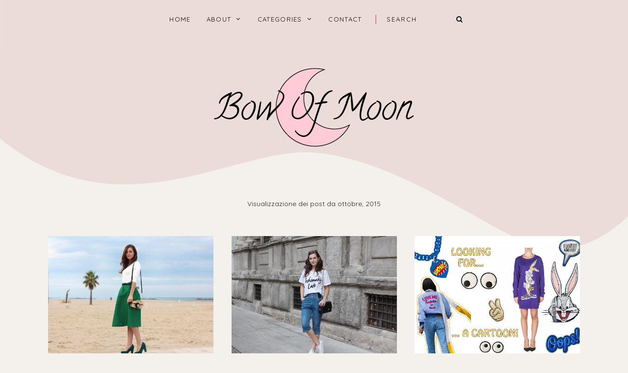

--- FILE ---
content_type: text/html; charset=UTF-8
request_url: http://www.bowofmoon.com/2015/10/
body_size: 29372
content:
<!DOCTYPE html>
<html dir='ltr' xmlns='http://www.w3.org/1999/xhtml' xmlns:b='http://www.google.com/2005/gml/b' xmlns:data='http://www.google.com/2005/gml/data' xmlns:expr='http://www.google.com/2005/gml/expr'>
<head>
<link href='https://www.blogger.com/static/v1/widgets/335934321-css_bundle_v2.css' rel='stylesheet' type='text/css'/>
<meta charset='utf-8'/>
<meta content='width=device-width, initial-scale=1, shrink-to-fit=no' name='viewport'/>
<title>Visualizzazione dei post da ottobre, 2015 &#8212; Bow of Moon</title>
<link href='http://www.bowofmoon.com/favicon.ico' rel='icon' type='image/x-icon'/>
<meta content='blogger' name='generator'/>
<link rel="alternate" type="application/atom+xml" title="Bow of Moon - Atom" href="http://www.bowofmoon.com/feeds/posts/default" />
<link rel="alternate" type="application/rss+xml" title="Bow of Moon - RSS" href="http://www.bowofmoon.com/feeds/posts/default?alt=rss" />
<link rel="service.post" type="application/atom+xml" title="Bow of Moon - Atom" href="https://www.blogger.com/feeds/2232606771432945348/posts/default" />
<!--Can't find substitution for tag [blog.openIdOpTag]-->
<link href='http://www.bowofmoon.com/2015/10/' rel='canonical'/>
<meta content='Visualizzazione dei post da ottobre, 2015.' name='description'/>
<meta content='website' property='og:type'/>
<meta content='Bow of Moon' property='og:site_name'/>
<meta content='http://www.bowofmoon.com/2015/10/' property='og:url'/>
<meta content='Visualizzazione dei post da ottobre, 2015 | Bow of Moon' property='og:title'/>
<meta content='Visualizzazione dei post da ottobre, 2015.' property='og:description'/>
<!--Impossibile visualizzare il nodo del tema "meta".

The expression '' is not valid.
-->
<meta content='summary' name='twitter:card'/>
<meta content='' name='twitter:site'/>
<meta content='' name='twitter:creator'/>
<meta content='http://www.bowofmoon.com/2015/10/' name='twitter:url'/>
<meta content='Visualizzazione dei post da ottobre, 2015 | Bow of Moon' name='twitter:title'/>
<meta content='Visualizzazione dei post da ottobre, 2015.' name='twitter:description'/>
<!--Impossibile visualizzare il nodo del tema "meta".

The expression '' is not valid.
-->
<script src='https://ajax.googleapis.com/ajax/libs/jquery/2.2.4/jquery.min.js'></script>
<style>/*! normalize.css v6.0.0 | MIT License | github.com/necolas/normalize.css */ button,hr,input{overflow:visible}audio,canvas,progress,video{display:inline-block}progress,sub,sup{vertical-align:baseline}[type=checkbox],[type=radio],legend{box-sizing:border-box;padding:0}html{line-height:1.15;-ms-text-size-adjust:100%;-webkit-text-size-adjust:100%}article,aside,details,figcaption,figure,footer,header,main,menu,nav,section{display:block}h1{font-size:2em;margin:.67em 0}figure{margin:1em 40px}hr{box-sizing:content-box;height:0}code,kbd,pre,samp{font-family:monospace,monospace;font-size:1em}a{background-color:transparent;-webkit-text-decoration-skip:objects}abbr[title]{border-bottom:none;text-decoration:underline;text-decoration:underline dotted}b,strong{font-weight:bolder}dfn{font-style:italic}mark{background-color:#ff0;color:#000}small{font-size:80%}sub,sup{font-size:75%;line-height:0;position:relative}sub{bottom:-.25em}sup{top:-.5em}audio:not([controls]){display:none;height:0}img{border-style:none}svg:not(:root){overflow:hidden}button,input,optgroup,select,textarea{margin:0}button,select{text-transform:none}[type=reset],[type=submit],button,html [type=button]{-webkit-appearance:button}[type=button]::-moz-focus-inner,[type=reset]::-moz-focus-inner,[type=submit]::-moz-focus-inner,button::-moz-focus-inner{border-style:none;padding:0}[type=button]:-moz-focusring,[type=reset]:-moz-focusring,[type=submit]:-moz-focusring,button:-moz-focusring{outline:ButtonText dotted 1px}legend{color:inherit;display:table;max-width:100%;white-space:normal}textarea{overflow:auto}[type=number]::-webkit-inner-spin-button,[type=number]::-webkit-outer-spin-button{height:auto}[type=search]{-webkit-appearance:textfield;outline-offset:-2px}[type=search]::-webkit-search-cancel-button,[type=search]::-webkit-search-decoration{-webkit-appearance:none}::-webkit-file-upload-button{-webkit-appearance:button;font:inherit}summary{display:list-item}[hidden],template{display:none}

.clearfix:after {content:'';display:block;clear:both;}</style>
<link href='https://maxcdn.bootstrapcdn.com/font-awesome/4.7.0/css/font-awesome.min.css' rel='stylesheet'/>
<link href='https://fonts.googleapis.com/css?family=Caveat:400,700|Quicksand:400,700|Spinnaker' rel='stylesheet'/>
<style id='page-skin-1' type='text/css'><!--
/*/// ---------------------------------------------------------
*
*  Responsive Blogger Template
*  Name:        Alpaca
*  Version:     1.0
*  Date:        July 2018
*  Author:      Gabriela Melo
*  URL:         http://shop.gabrielamelo.com.br
*  Etsy:        https://www.etsy.com/shop/shopgabrielamelo
*
* ------------------------------------------------------- ///*/
/*/// ------------------------------
~   General
------------------------------ ///*/
*, *:after, *:before {
-webkit-box-sizing: border-box;
-moz-box-sizing: border-box;
box-sizing: border-box;
}
html {
font-size: 62.5%;
}
.hidden {
display: none;
}
body {
background: #F4F1EC;
color: #222222;
font: normal 14px quicksand, sans-serif;
line-height: normal;
overflow-wrap: break-word;
word-break: break-word;
word-wrap: break-word;
}
img {
display: block;
height: auto;
max-width: 100%;
}
a {
color: #EA7D95;
text-decoration: none;
}
a:hover {
color: #000000;
}
em, i {
font-family: serif;
font-style: italic;
}
:focus {
outline: 0;
}
::-webkit-scrollbar {
background: #ECDCD8;
height: 7px;
width: 10px;
}
::-webkit-scrollbar-thumb:vertical {
background: #EA7D95;
height: 50px;
}
::-webkit-scrollbar-thumb:horizontal {
background: #EA7D95;
height: 7px;
}
::-moz-selection {
background: #F4F1EC;
color: #EA7D95;
}
::selection {
background: #F4F1EC;
color: #EA7D95;
}
/*/// ------------------------------
~   Columns
------------------------------ ///*/
.section {
margin: 0;
}
@media screen and (min-width:50em) {
.header, .container {
margin: 0 auto;
max-width: 1200px;
width: 85%;
}
}
.sidebar {
margin: 5em auto 0 auto;
max-width: 400px;
padding: 0;
width: 100%;
}
@media screen and (min-width: 61em) {
.main {
float: left;
width: 67%;
}
.sidebar {
float: right;
margin: 0;
width: 28%;
}
}
.outer {
margin-top: -800px;
}
@media screen and (max-width: 50em) {
.outer {
margin: -800px auto 0 auto;
width: 90%;
}
}
/*/// ------------------------------
~   Wave Background
------------------------------ ///*/
.wave-gbml {
display: block;
height: 800px;
overflow: hidden;
position: relative;
}
.onda {
fill: #ECDCD8;
}
/*/// ------------------------------
~   Menu + Search
------------------------------ ///*/
.menu-gbml {
text-align: center;
position: relative;
}
#PageList100, #HTML200 {
display: inline-block;
}
#HTML200 {
border-left: 2px solid #EA7D95;
margin-left: 1em;
max-width: 215px;
}
#PageList100 h3 {
display: none;
}
.widget-content > .navtoggle.outside {
display: block;
}
.widget-content > .navtoggle.outside:hover,
.widget-content > .navtoggle.outside:focus {
cursor: pointer;
}
.nav-icon3 {
width: 30px;
height: 20px;
position: relative;
margin: 0 auto;
-webkit-transform: rotate(0deg);
-moz-transform: rotate(0deg);
-o-transform: rotate(0deg);
transform: rotate(0deg);
-webkit-transition: .5s ease-in-out;
-moz-transition: .5s ease-in-out;
-o-transition: .5s ease-in-out;
transition: .5s ease-in-out;
cursor: pointer;
}
.nav-icon3 span {
display: block;
position: absolute;
height: 2px;
width: 100%;
background: #000000;
opacity: 1;
left: 0;
-webkit-transform: rotate(0deg);
-moz-transform: rotate(0deg);
-o-transform: rotate(0deg);
transform: rotate(0deg);
-webkit-transition: .25s ease-in-out;
-moz-transition: .25s ease-in-out;
-o-transition: .25s ease-in-out;
transition: .25s ease-in-out;
}
.nav-icon3 span:nth-child(1) {
top: 0px;
}
.nav-icon3 span:nth-child(2),
.nav-icon3 span:nth-child(3) {
top: 7px;
}
.nav-icon3 span:nth-child(4) {
top: 14px;
}
.nav-icon3.open span:nth-child(1) {
top: 7px;
width: 0%;
left: 50%;
}
.nav-icon3.open span:nth-child(2) {
-webkit-transform: rotate(45deg);
-moz-transform: rotate(45deg);
-o-transform: rotate(45deg);
transform: rotate(45deg);
}
.nav-icon3.open span:nth-child(3) {
-webkit-transform: rotate(-45deg);
-moz-transform: rotate(-45deg);
-o-transform: rotate(-45deg);
transform: rotate(-45deg);
}
.nav-icon3.open span:nth-child(4) {
top: 7px;
width: 0%;
left: 50%;
}
.menu {
display: none;
font: normal 13px quicksand, sans-serif;
letter-spacing: .1em;
text-align: left;
text-transform: uppercase;
}
.menu ul {
list-style-type: none;
padding-left: 0;
}
.menu a {
color: #000000;
}
.menu a:hover {
color: #EA7D95;
}
.menu li.parent {
padding: 1em;
}
.menu li.parent i.fa.fa-fw {
display: block;
float: right;
}
.menu li.parent ul.level-two,
.menu li.parent ul.level-three {
border: 1px solid #F4F1EC;
padding: 1em;
}
.menu li.parent ul.level-two li a,
.menu li.parent ul.level-three li a {
display: block;
padding: .5em;
}
.menu li.parent > ul.level-two {
display: none;
margin-top: .5em;
}
.menu ul.level-three {
display: none;
}
.menu .fa {
display: inline-block;
color: #000000;
margin: 0 .2em;
text-align: right;
}
.menu .fa a {
font-size: 0;
padding: 0 !important;
}
.menu .fa:hover,
.menu .fa:focus {
cursor: pointer;
}
.menu ul.level-two .child-item.sharewidth i.fa.fa-fw.fa-angle-right {
margin-top: -1.5em;
}
@media screen and (min-width: 50em) {
.widget-content > .navtoggle.outside,span.navtoggle {
display: none !important;
}
.menu {
display: block !important;
}
.menu ul {
position: relative;
text-align: center;
z-index: 999;
}
.menu li.selected a {
color: #EA7D95;
}
.menu li.parent {
border: 0;
display: inline-table;
}
.menu li.parent ul.level-two,
.menu li.parent ul.level-three {
padding: 1em 0;
text-align: left;
width: 200px;
}
.menu li.parent ul.level-two li a,
.menu li.parent ul.level-three li a {
padding: .5em 2em;
}
.menu li.parent ul.level-two {
background: #ECDCD8;
display: none;
margin: 0;
left: auto;
position: absolute;
top: 100%;
}
.menu li.parent .level-three {
background: #ECDCD8;
display: none;
position: absolute;
left: 100%;
-webkit-transform: translateY(-3em);
-ms-transform: translateY(-3em);
transform: translateY(-3em);
}
.menu li.parent .level-three li {
display: block;
transition: .3s all ease;
position: relative;
white-space: nowrap;
}
.menu .level-two:hover,
.menu li.parent:hover .level-two,
.menu .child-item.sharewidth:hover .level-three {
display: block;
}
.menu .fa {
display: none;
}
.menu ul.level-two .child-item.sharewidth i.fa.fa-fw.fa-angle-right {
padding-right: 1.5em;
-webkit-transform: rotate(0deg);
-ms-transform: rotate(0deg);
transform: rotate(0deg);
}
}
/*/// --- search --- ///*/
#HTML200 h3 {
display: none;
}
.gbml-search .search-form {
background: none;
color: #000000;
text-align: center;
}
.gbml-search input,
.gbml-search .search-form-btn {
background: none;
border: 0;
}
.gbml-search input {
border: 0;
font: normal 13px quicksand, sans-serif;
letter-spacing: 2px;
max-width: 160px;
padding-left: 1.6em;
text-transform: uppercase;
}
::placeholder {
color: #000000;
opacity: 1;
}
:-ms-input-placeholder {
color: #000000;
}
::-ms-input-placeholder {
color: #000000;
}
.gbml-search .search-form-btn {
color: #000000;
margin-left: -7px;
}
.gbml-search input:focus {
outline: 0;
}
@media screen and (max-width: 50em) {
#PageList100, #HTML200 {
width: 100%;
}
.nav-icon3 {
margin: 0;
}
#HTML200 {
position: absolute;
right: 0;
top: -4px;
}
.menu-section {
padding-top: 2em;
}
.menu ul.nav {
margin-top: .9em;
}
}
/*/// ------------------------------
~   Header
------------------------------ ///*/
.header {
margin: 1em auto 2em;
text-align: center;
}
#Header1,
#Header1 a {
color: #000000;
font: 400 45px spinnaker, sans-serif;
text-transform: uppercase;
}
#Header1 h1 {
margin: 0;
}
#Header1 p {
font: 400 19px caveat, sans-serif;
letter-spacing: 1px;
text-transform: lowercase;
}
.header.image-placement-behind {
background-repeat: no-repeat;
background-position: center;
-webkit-background-size: cover;
background-size: cover;
}
.header.image-placement-behind.has-image {
background-repeat: no-repeat;
background-position: center;
-webkit-background-size: cover;
background-size: cover;
}
.header.image-placement-replace.has-image,
.header.image-placement-replace.has-image img,
.header.image-placement-before-description.has-image,
.header.image-placement-before-description.has-image img  {
margin: 0 auto;
}
/*/// ------------------------------
~   Slide
------------------------------ ///*/
#HTML300 h3 {
display: none;
}
.cycle-slideshow {
display: block;
height: 0;
margin: 0;
overflow: hidden;
padding-bottom: 45%;
position: relative;
text-align: center;
width: 100%;
z-index: 0;
}
.cycle-slideshow ul {
height: 100%;
height: 100vh;
padding: 0;
width: 100%;
}
.cycle-slideshow li {
height: 100%;
margin: 0;
padding: 0;
width: 100%;
}
.cycle-prev,
.cycle-next {
color: #000000;
cursor: pointer;
font-size: 2em;
height: 100%;
position: absolute;
right: 0;
top: 8%;
z-index: 800;
-webkit-transition: .25s;
-moz-transition: .25s;
-ms-transition: .25s;
-o-transition: .25s;
}
.cycle-prev {
outline: 0;
position: absolute;
right: 4%;
text-align: center;
z-index: 999;
-webkit-transition: .25s;
-moz-transition: .25s;
-ms-transition: .25s;
-o-transition: .25s;
}
.cycle-next {
outline: 0;
position: absolute;
text-align: center;
z-index: 999;
-webkit-transition: .25s;
-moz-transition: .25s;
-ms-transition: .25s;
-o-transition: .25s;
}
.slide-image {
border-left: 9px solid #D9B00A;
border-bottom: 10px solid #D9B00A;
background-position: center center;
background-size: cover;
border-radius: 100%;
height: 100%;
max-width: 400px;
position: absolute;
width: 45%;
z-index: 15;
}
.slide-inside {
background: transparent;
display: -moz-box;
display: -ms-flexbox;
display: -webkit-flex;
display: -webkit-box;
display: flex;
align-items: center;
height: 100%;
position: absolute;
right: 0;
transition: all .25s ease-out;
text-align: left;
width: 52%;
-webkit-transition: all .25s ease-out;
-moz-transition: all .25s ease-out;
-o-transition: all .25s ease-out;
}
.slide-inside:hover {
opacity: .65;
}
.slide-title {
display: block;
width: 100%:
}
.slide-cat {
color: #000000;
font: 400 20px caveat, sans-serif;
margin: 0 .04em .5em;
text-transform: lowercase;
}
.slide-h3 {
color: #000000;
display: block;
font: 400 23px spinnaker, sans-serif;
letter-spacing: 0.08em;
line-height: 1.2em;
padding-bottom: .5em;
text-transform: uppercase;
z-index: 9;
}
.slide-divider {
border-top: 1px solid;
color: #000000;
position: absolute;
width: 100%;
}
.slide-excerpt {
display: none;
}
.slide-more {
color: #000000;
display: inline-block;
font: 400 20px caveat, sans-serif;
padding-top: .5em;
text-transform: lowercase;
-webkit-transition: all .25s ease-out
-moz-transition: all .25s ease-out;
-o-transition: all .25s ease-out;
transition: all .25s ease-out;
}
@media screen and (max-width: 50em) {
.cycle-slideshow {
display: none;
}
}
/*/// ------------------------------
~   Posts
------------------------------ ///*/
.home-view #Blog1 {
margin-top: 5em;
}
.post {
background: #ffffff;
line-height: 1.9em;
padding: 3em;
}
.post-location .post-location-place::before {
content:"\f041";
font-family: FontAwesome;
padding-right: .2em;
}
.post-location .post-location-place {
color: #ffffff;
font: normal 11px quicksand, sans-serif;
letter-spacing: .08em;
padding-bottom: .8em;
text-transform: uppercase;
}
.post-date,
.post-labels {
display: inline-table;
font: normal 14px quicksand, sans-serif;
padding-bottom: 1em;
letter-spacing: 0.08em;
text-transform: lowercase;
}
.post-date:after {
color: #333333;
content:"~";
}
.post-labels a {
color: #333333;
}
.post-labels a:hover {
color: #D9B00A;
}
h2.post-title,
a.post-title-link {
color: #000000;
font: 400 24px spinnaker, sans-serif;
letter-spacing: 1px;
line-height: 1.7em;
padding-bottom: 1.8em;
text-transform: uppercase;
}
a.post-title-link {
border-bottom: 2px solid #f0d4cc;
-webkit-transition: all 0.3s ease;
-moz-transition: all 0.3s ease;
-ms-transition: all 0.3s ease;
transition: all 0.3s ease;
}
a.post-title-link {
padding: 0;
}
a.post-title-link:hover {
color: #e1bc4c;
}
.post-thumb:before {
background: #ffffff;
content:"";
height: 5px;
top: .5em;
position: absolute;
width: 100%;
z-index:99;
}
.post-thumb {
margin: 0 -3em 0 -3em;
position: relative;
}
.post-thumb img {
height: auto;
width: 100%
}
.post-snippet {
font-weight: normal;
margin: 3em auto 0 auto;
text-align: center;
width: 80%;
}
@media screen and (max-width: 50em) {
.post-snippet {
width: 90%;
}
}
.read-more {
font: normal 20px caveat, sans-serif;
margin-top: 1em;
text-align: center;
text-transform: lowercase;
}
.read-more a {
border-bottom: 2px solid #ECDCD8;
color: #333333;
padding-bottom: .2em;
}
.read-more a:hover,
.read-more a:focus {
color: #D9B00A;
}
.separator,
.separator > a {
display: block;
margin: 0 !important;
clear: none !important;
}
.post .separator > a > img,
.post .tr-caption-container img {
margin: 0 auto;
padding: .3em 0;
}
.post-body table {
padding: 0 !important;
}
.post-body .tr-caption {
font-size: 70%;
letter-spacing: 2px;
text-transform: uppercase;
}
.post-body h2,
.post-body h3,
.post-body h4 {
padding: .5em 0;
text-transform: uppercase;
}
.post-body blockquote.tr_bq:before {
background: #ECDCD8;
content: "";
display: block;
height: 3em;
position: absolute;
left: 50%;
top: -1.5em;
width: 1px;
}
.post-body blockquote.tr_bq {
border: 1px solid #ECDCD8;
margin: 1.5em 0;
padding: 2.5em 1.5em 1.5em 1.5em;
position: relative;
}
.post ul {
list-style: circle;
}
.post ol {
counter-reset: li;
}
.post ol li {
list-style: none;
}
.post ol li:before {
color: #333;
content: counter(li);
counter-increment: li;
margin: 0 1em .8em -2em;
padding: 3px 6px 3px 6px;
text-align: center;
}
.post-body .img-left {
padding: 1em 1em 1em 0!important;
}
.post-body .img-right {
padding: 1em 0 1em 1em!important;
}
@media screen and (max-width: 50em) {
.post-body .img-left, .post-body .img-left img, .post-body .img-right, .post-body .img-right img {
max-width: 100% !important;
padding: 1em 0 1em 0 !important;
width: 800px !important;
}
}
/*/// --- related posts --- ///*/
.related-wrap {
display: -moz-box;
display: -ms-flexbox;
display: -webkit-flex;
display: -webkit-box;
display: flex;
justify-content: space-around;
margin-bottom: 5em;
}
#related-posts {
max-width: 1200px;
}
#related-posts h4 {
display: none;
}
#related-posts a {
margin: 0 !important;
position: relative;
width: 25%;
}
#related-posts a:hover {
opacity: 0.8;
}
#related-title {
align-items: center;
background: #ffffff;
bottom: 3.5em;
color: #e1bc4c;
display: -moz-box;
display: -ms-flexbox;
display: -webkit-flex;
display: -webkit-box;
display: flex;
justify-content: center;
left: 2em;
font-size: 80%;
text-align: center;
text-transform: uppercase;
padding: .5em;
position: absolute;
right: 2em;
top: 2em;
z-index: 700;
opacity: 0;
}
#related-title:hover {
opacity: 1;
}
@media screen and (max-width: 42em) {
#related-posts a:nth-child(3),
#related-posts a:nth-child(4) {
display: none;
}
#related-posts a {
width: 50%;
}
}
/*/// ------------------------------
~   Pager
------------------------------ ///*/
.blog-pager {
display: block;
font: bold 13px quicksand, sans-serif;
letter-spacing: 2px;
margin-bottom: 4em;
text-align: center;
text-transform: lowercase;
}
.blog-pager a {
color: #000000;
}
.blog-pager a:hover {
color: #EA7D95;
}
.blog-pager .fa {
color: #EA7D95;
}
.blog-pager-home-link,
.blog-pager-newer-link.disabled,
.blog-pager-older-link.disabled {
display: none;
}
.index-view .blog-pager-newer-link { float: left; }
.index-view .blog-pager-older-link { float: right; }
.single-view .blog-pager-newer-link { float: left; text-align: left; }
.single-view .blog-pager-older-link { float: right; text-align: right; }
/*/// ------------------------------
~   Sidebar
------------------------------ ///*/
.sidebar {
line-height: 1.8em;
}
.sidebar .widget {
margin: 0 0 4em;
}
.sidebar h3 {
color: #000000;
font: normal 12px quicksand, sans-serif;
letter-spacing: 2px;
padding: 1em 0;
text-align: center;
text-transform: uppercase;
}
.sidebar h3:after {
background: #D9B00A;
content:"";
display: block;
height: 3px;
margin: 1.5em auto 1em;
width: 45px;
}
.sidebar ul {
list-style:none;
margin: 0;
padding: 0;
}
.sidebar li {
margin: 0;
padding: 0 0 .25em 1em;
}
/*/// --- social icons --- ///*/
#HTML500 h3 {
display: none;
}
#HTML500.widget {
margin-bottom: 1.5em;
text-align: center;
}
.social-icons {
font-family: FontAwesome;
}
.social-icons a {
color: #000000;
font-size: 85%;
margin-right: 1.2em;
}
.social-icons a::last-of-type {
margin: 0;
}
.social-icons a:hover {
color:  #EA7D95;
}
.social-icons a.facebook-icon:before {content:"\f09a";}
.social-icons a.instagram-icon:before {content:"\f16d";}
.social-icons a.twitter-icon:before {content:"\f099";}
.social-icons a.pinterest-icon:before {content:"\f231";}
.social-icons a.tumblr-icon:before {content:"\f173";}
.social-icons a.youtube-icon:before {content:"\f16a";}
.social-icons a.email-icon:before {content:"\f003";}
.social-icons a.feed-icon:before {content:"\f09e";}
.social-icons a.bloglovin-icon:before {content:"\f004";}
/*/// --- profile --- ///*/
#Image100 figure,
#Image100.widget.Image {
margin: 0;
}
#Image100 h3,
#Text100 h3 {
display: none;
}
#Image100 img.image-img {
box-shadow: 9px 9px #EA7D95;
position: relative;
}
#Image100 .image-caption,
#Text100 {
text-align: center;
}
#Image100 .image-caption {
font: 400 21px spinnaker, sans-serif;
margin-top: 1.5em;
padding-bottom: 1em;
text-transform: uppercase;
}
#Image100 .image-caption:after {
background: #333333;
content:"";
display: block;
height: 3px;
margin: 1em auto 0 auto;
width: 50px;
}
#Text100 {
padding: 1.5em;
}
#Text100.widget.Text {
margin-top: 0;
padding-top: 0;
}
/*/// --- pinterest --- ///*/
.pinterest-gallery {
float: left;
width: 50%;
}
.pinterest-gallery .pinterest-thumbnail {
background-position: 50% 50%;
background-size: cover;
padding-bottom: 100%;
position: relative;
width: 100%;
}
.pinterest-gallery .pinterest-icon {
align-items: center;
bottom: 0;
color: #D9B00A;
display: -moz-box;
display: -ms-flexbox;
display: -webkit-flex;
display: -webkit-box;
display: flex;
font-family: FontAwesome;
font-size: 100%;
justify-content: center;
left: 0;
position: absolute;
right: 0;
top: 0;
filter: alpha(opacity=0);
-moz-opacity: 0;
-khtml-opacity: 0;
opacity: 0;
z-index: 400;
}
.pinterest-gallery .pinterest-icon:hover {
background: #000000;
filter: alpha(opacity=50);
-moz-opacity: 0.5;
-khtml-opacity:0.5;
opacity: 0.5;
}
/*/// --- featured post --- ///*/
.FeaturedPost .widget-content {
position: relative;
}
.FeaturedPost .featured-post-title-link {
display: -moz-box;
display: -ms-flexbox;
display: -webkit-flex;
display: -webkit-box;
display: flex;
align-items: center;
bottom: 3.4em;
color: #EA7D95;
font: normal 13px quicksand, sans-serif;
font-weight: normal;
letter-spacing: 2px;
justify-content: center;
left: 3em;
opacity: 0;
position: absolute;
right: 3em;
text-align: center;
text-transform: uppercase;
top: 3em;
}
a.featured-post-title-link {
color: #EA7D95;
}
.FeaturedPost .featured-post-title-link:hover,
.FeaturedPost .featured-post-title-link:focus {
background: #FFFFFF;
opacity: 1;
}
.FeaturedPost .featured-post-snippet {
display: none;
}
/*/// --- archive --- ///*/
.BlogArchive h3:after {
display: none;
}
.BlogArchive {
border: 1px solid #ECDCD8;
color: #000000;
font: normal 13px quicksand, sans-serif;
padding: 1.5em;
text-transform: uppercase;
}
.BlogArchive h3 {
font: normal 13px quicksand, sans-serif;
padding: 0;
text-align: left;
}
.BlogArchive a {
color: #000000;
}
.BlogArchive a:hover {
color: #EA7D95;
}
.BlogArchive .post-count {
color: #EA7D95;
font-size: 80%;
padding-left: .5em;
}
.BlogArchive ul li .hierarchy-title a:before {
content: "\f068";
display: inline-block;
font-family: FontAwesome;
padding-right: .3em;
}
.collapsible {
-webkit-transition: height 0.3s cubic-bezier(0.4, 0, 0.2, 1);
transition: height 0.3s cubic-bezier(0.4, 0, 0.2, 1);
}
.collapsible,
.collapsible > summary {
display: block;
overflow: hidden;
}
.collapsible > :not(summary) {
display: none;
}
.collapsible[open] > :not(summary) {
display: block;
}
.collapsible:focus,
.collapsible > summary:focus {
outline: none;
}
.collapsible > summary {
cursor: pointer;
display: block;
padding: 0;
}
.collapsible:focus > summary,
.collapsible > summary:focus {
background-color: transparent;
}
.collapsible > summary::-webkit-details-marker {
display: none;
}
.collapsible-title {
-webkit-box-align: center;
-webkit-align-items: center;
-ms-flex-align: center;
align-items: center;
display: -webkit-box;
display: -webkit-flex;
display: -ms-flexbox;
display: flex;
}
.collapsible-title .title {
-webkit-box-flex: 1;
-webkit-flex: 1 1 auto;
-ms-flex: 1 1 auto;
flex: 1 1 auto;
-webkit-box-ordinal-group: 1;
-webkit-order: 0;
-ms-flex-order: 0;
order: 0;
overflow: hidden;
text-overflow: ellipsis;
white-space: nowrap;
}
.collapsible-title .chevron-down,
.collapsible[open] .collapsible-title .chevron-up {
display: block;
}
.collapsible-title .chevron-up,
.collapsible[open] .collapsible-title .chevron-down {
display: none;
}
.flat-button {
cursor: pointer;
display: inline-block;
font-weight: bold;
text-transform: uppercase;
border-radius: 2px;
padding: 8px;
margin: -8px;
}
.flat-icon-button {
background: transparent;
border: 0;
margin: 0;
outline: none;
padding: 0;
margin: -12px;
padding: 12px;
cursor: pointer;
box-sizing: content-box;
display: inline-block;
line-height: 0;
}
.flat-icon-button,
.flat-icon-button .splash-wrapper {
border-radius: 50%;
}
.flat-icon-button .splash.animate {
-webkit-animation-duration: 0.3s;
animation-duration: 0.3s;
}
/*/// --- list labels --- ///*/
.list-group a {
color: #000000;
display: block;
font: bold 13px quicksand, sans-serif;
margin: .3em 0;
padding: .5em;
text-align: center;
text-transform: uppercase;
}
.list-group a:hover,
.list-group a:focus {
color: #EA7D95;
}
.label-count {
color: #EA7D95;
font-size: 85%;
}
/*/// --- cloud labels --- ///*/
.cloud-label-widget-content {
line-height: 2em;
text-align: center;
}
.cloud-label-widget-content a {
color: #000000;
font: bold 13px quicksand, sans-serif;
margin: .5em;
text-transform: lowercase;
}
.Label .cloud-label-widget-content a:hover,
.Label .cloud-label-widget-content a:focus {
color: #EA7D95;
}
/*/// --- follow by email --- ///*/
.FollowByEmail h3 {
text-align: left;
}
.FollowByEmail h3:after {
margin: 1.5em 0 1em;
}
.FollowByEmail input,
.FollowByEmail button {
background: #ECDCD8;
border: 0;
border-radius: 0;
display: inline-block;
font: normal 12px quicksand, sans-serif;
letter-spacing: 2px;
padding: 1em .5em;
text-align: center;
text-transform: lowercase;
width: 77%;
}
.FollowByEmail input {
margin-bottom: .5em;
}
.FollowByEmail button {
background: none;
color: #000000;
display: inline-block;
font: normal 27px caveat, sans-serif;
padding: 0;
width: 20%;
}
.FollowByEmail input:focus,
.FollowByEmail button:focus {
outline: 0 !important;
border: 0 !important;
box-shadow: none !important;
border-radius: 0 !important;
opacity: 0.6;
}
.FollowByEmail button:hover,
.FollowByEmail button:focus {
color: #D9B00A;
cursor: pointer;
}
/*/// --- popular posts --- ///*/
.PopularPosts {
counter-reset: contarpp;
}
.pp-post {
border-bottom: 1px solid #ECDCD8;
margin-bottom: 2em;
padding-bottom: 1em;
}
.PopularPosts .pp-thumbnail:hover,
.PopularPosts .pp-thumbnail:focus {
opacity: .8;
}
.PopularPosts .pp-thumbnail:after {
color: #EA7D95;
content: counter(contarpp, decimal);
counter-increment: contarpp;
display: block;
font: bold 15px quicksand, sans-serif;
margin-top: 1.5em;
text-align: center;
}
h5.popular-post-title {
font: normal 25px caveat, sans-serif;
margin: .5em 0;
text-align: center;
}
.popular-post-title a {
color: #000000;
}
.popular-post-title a:hover,
.popular-post-title a:focus {
color: #EA7D95;
}
.popular-post-snippet {
display: none;
}
/*/// ------------------------------
~   Footer
------------------------------ ///*/
.footer {
margin-top: 3em;
}
.backtotop {
background: #FFFFFF;
float: right;
font: bold 13px quicksand, sans-serif;
margin-top: -4em;
padding: 1.5em;
text-align: center;
text-transform: uppercase;
width: 180px;
}
.backtotop .fa {
font-size: 115%;
padding-left: .2em;
}
.backtotop a {
color: #000000;
}
.backtotop a:hover,
.backtotop a:focus {
color: #EA7D95;
}
.credits-links {
background: #FFFFFF;
font: bold 10px quicksand, sans-serif;
letter-spacing: 2px;
padding: 2em;
text-align: center;
text-transform: uppercase;
}
.credits-links a {
color: #000000;
}
.credits-links a:hover {
color: #EA7D95;
}
.blogname-footer,
.gbml-credits {
padding: 1em;
}
@media screen and (max-width: 61em) {
.backtotop {
float: none;
margin: 3em auto;
}
}
@media screen and (max-width: 50em) {
.footer {
margin: 0 -5% 0 -5%;
}
}
@media screen and (min-width: 50em) {
.blogname-footer {
float: left;
text-align: left;
width: 50%;
}
.gbml-credits {
float: right;
text-align: right;
width: 50%;
}
}
/*/// ------------------------------
~   Instagram
------------------------------ ///*/
#HTML600 h3 {
display: none;
}
#HTML600 {
margin: 0;
}
.insta-widget {
float: left;
position: relative;
width: 16.66%;
}
@media screen and (max-width: 64em) {
.insta-widget {
width: 33.33%;
}
}
.insta-widget img {
display: block;
width: 100%;
}
.insta-widget a {
background-size: cover;
background-repeat: no-repeat;
background-position: center;
position: absolute;
top: 0;
right: 0;
left: 0;
bottom: 0;
}
.insta-widget .insta-likes {
display: -moz-box;
display: -ms-flexbox;
display: -webkit-flex;
display: -webkit-box;
display: flex;
align-items: center;
bottom: 0;
color: #EA7D95;
font-size: 85%;
font-weight: normal;
letter-spacing: 2px;
justify-content: center;
left: 0;
opacity: 0;
position: absolute;
right: 0;
top:0;
}
.insta-widget .insta-likes:hover,
.insta-widget .insta-likes:focus {
background: #ECDCD8;
opacity: 0.8;
}
@media screen and (max-width: 37.5em) {
.insta-widget .insta-likes:hover {
opacity: 0;
}
}
/*/// ------------------------------
~   Single Post
------------------------------ ///*/
.post-title h1 {
margin: 0 0 1em;
}
@media screen and (max-width: 50em) {
.single-view .post,
.page-view .post {
padding: 2em;
}
}
.single-view .post-footer:before {
background: #ECDCD8;
content:"";
display: block;
height: 4px;
margin: 0 auto;
width: 50px;
}
.single-view .post-footer {
margin-top: 3em;
}
.post-share:before {
color: #333333;
content:"share the post";
display: block;
font: normal 19px caveat, sans-serif;
margin: 1em 0;
text-align: center;
text-transform: lowercase;
}
.post-share {
text-align: center;
}
.post-share a {
color: #000000;
margin-right: 1em;
}
.post-share a:last-of-type {
margin: 0;
}
.post-share a:hover,
.post-share a:focus {
color: #D9B00A;
}
/*/// --- post comments --- ///*/
.comments h3 {
color: #333333;
text-align: center;
text-transform: uppercase;
}
.comment-actions {
font-size: 85%;
letter-spacing: 1px;
font-weight: bold;
text-transform: uppercase;
}
.comment-actions a {
color: #000000;
font-size: 90%;
padding: .5em .3em;
}
.comment-actions a:hover,
.comment-actions a:focus {
color: #D9B00A;
text-decoration: none;
}
.comments .comments-content .datetime {
font-size: 80%;
margin-left: .6em;
}
.comments .comments-content .datetime a {
color: #000000;
}
.comments .comment-header,
.comments .comment-thread.inline-thread .comment {
position: relative;
}
.comments .continue a {
font-weight: normal;
}
.comment-thread ol {
margin:0 0 1em;
}
.comment-thread .comment-content a,
.comments .user a,
.comments .comment-thread.inline-thread .user a {
font-weight: bold;
color: #000000;
}
#comments .avatar-image-container img {
border:0;
}
.comments .avatar-image-container {
display: none;
}
.comments .comment-block,
.comments .comments-content .comment-replies,
.comments .comment-replybox-single {
margin-left: 1px;
}
.comments .comment-block,
.comments .comment-thread.inline-thread .comment {
background: #FFFFFF;
padding: 1.3em 1.5em;
}
.comments .comments-content .comment {
margin: 1em 0 0;
padding: 0;
width: 100%;
}
.comments .comments-content .icon.blog-author {
position: absolute;
right: -1.4em;
margin: 0px;
top: -1.05em;
}
.comments .comments-content .inline-thread {
padding:0 0 0 1em;
}
.comments .comments-content .comment-replies {
margin-top:0;
}
.comments .comment-thread.inline-thread {
background: none;
border-left: 1px solid #ECDCD8;
margin-top: 0;
}
.comments .comment-thread.inline-thread li {
border-bottom: 0 !important;
}
.comments .comment-thread.inline-thread .comment:after {
border-top: 1px solid #ECDCD8;
content:"";
left: -1em;
position:absolute;
top: .7em;
width: .5em;
}
.comments .comment-thread.inline-thread .comment .comment-block {
background: none;
border: 0;
margin: 0 !important;
padding: 0;
}
.comments .continue {
border-top:0;
width: 100%;
}
.comments .continue a {
padding:10px 0;
text-align:center;
}
.comment .continue {
display:none;
}
.comment .thread-toggle {
margin-top: 1.2em;
}
#comment-editor {
height: 280px !important;
width: 100% !important;
}
#comment-post-message {
text-align: center;
text-transform: uppercase;
}
.comment-form {
max-width: 100%;
width: 100%;
}
/*/// ------------------------------
~   Pages
------------------------------ ///*/
.page-view .post-title {
font: 400 24px spinnaker, sans-serif;
text-align: center;
text-transform: uppercase;
}
.page-view .post-title:after {
background: #ECDCD8;
content:"";
display: block;
height: 4px;
margin: 1em auto 0 auto;
width: 50px;
}
/*/// --- Contact Form --- ///*/
.ContactForm .form-label {
display: none;
}
.contact-form-widget,
.ContactForm input,
.ContactForm textarea {
background: #F4F1EC;
border: 0;
color: #000000;
font: normal 13px quicksand, sans-serif;
letter-spacing: 2px;
max-width: 800px;
padding: 1.3em 1em;
width: 100%;
}
.ContactForm input {
height: 40px;
}
.ContactForm input {
border-bottom: 1px solid #ECDCD8;
margin-bottom: .5em;
}
.contact-form-widget {
border: 0;
margin: 0 auto .5em;
}
.contact-form-button-submit,
#ContactForm100_contact-form .contact-form-button-submit,
#ContactForm100_contact-form-submit.contact-form-button.contact-form-buttom-submit {
background: none !important;
border-radius: 0 !important;
border: 0 !important;
color: #000000 !important;
font: normal 22px caveat, sans-serif !important;
padding: 1em .5em;
text-align: center;
text-transform: lowercase !important;
width: 100% !important;
}
.contact-form-button-submit:focus,
.contact-form-button-submit:hover,
#ContactForm100_contact-form .contact-form-button-submit:focus,
#ContactForm100_contact-form .contact-form-button-submit:hover {
color: #D9B00A !important;
cursor: pointer;
}
.ContactForm input:focus,
.ContactForm input:hover,
.ContactForm textarea:focus,
.ContactForm textarea:hover,
#ContactForm100_contact-form .contact-form-button-submit:focus,
#ContactForm100_contact-form .contact-form-button-submit:hover {
background: none !important;
outline: 0 !important;
border: 1px solid #ECDCD8;
box-shadow: none !important;
border-radius: 0 !important;
}
.contact-form-success-message {
background: #F4F1EC;
border: 0 solid #F4F1EC;
bottom: 0;
box-shadow: 0 2px 4px rgba(0,0,0,.2);
color: #222;
font-size: 11px;
line-height: 19px;
margin-left: 0;
opacity: 1;
position: static;
text-align: center
}
.contact-form-error-message {
background: #F4F1EC;
border: 0 solid #F4F1EC;
bottom: 0;
box-shadow: 0 2px 4px rgba(0,0,0,.2);
color: #666;
font-size: 11px;
font-weight: bold;
line-height: 19px;
margin-left: 0;
opacity: 1;
position: static;
text-align: center
}
.contact-form-success-message-with-border {
background: #F4F1EC;
border: 1px solid #F4F1EC;
bottom: 0;
box-shadow: 0 2px 4px rgba(0,0,0,.2);
color: #222;
font-size: 11px;
line-height: 19px;
margin-left: 0;
opacity: 1;
position: static;
text-align: center
}
.contact-form-error-message-with-border {
background: #F4F1EC;
border: 1px solid #F4F1EC;
bottom: 0;
box-shadow: 0 2px 4px rgba(0,0,0,.2);
color: #666;
font-size: 11px;
font-weight: bold;
line-height: 19px;
margin-left: 0;
opacity: 1;
position: static;
text-align: center;
}
.sidebar #ContactForm100 { display: none; }
/*/// ---------------------------------------
~   Label page + Search page + Archive page
--------------------------------------- ///*/
.blog-status-message {
margin-bottom: 4em;
}
.label-view .cat {
color: #333333;
font: normal 25px caveat, sans-serif;
text-transform: lowercase;
}
.label-view .main, .search-view .main, .archive-view .main {
margin: 1em auto;
text-align: center;
width: 100%;
}
.container-label, .search-view .post-body, .search-view .post, .container-archive {
display: inline-table;
margin: 0 0 5% 0;
vertical-align: baseline;
}
@media screen and (min-width: 50em) {
.container-label, .search-view .post-body, .search-view .post, .container-archive {
margin: 0 3% 3.5% 0;
width: 48%;
}
.container-label:nth-child(2n+0), .container-label:last-of-type,
.search-view .post-body:nth-child(2n+0), .search-view .post-body:last-of-type,
.search-view .post:nth-child(2n+0), .search-view .post:last-of-type,
.container-archive:nth-child(2n+0), .container-archive:last-of-type {
margin-right: 0;
}
}
@media screen and (min-width: 72em) {
.container-label, .search-view .post-body, .search-view .post, .container-archive {
width: 31%;
}
.container-label:nth-child(2n+0),
.search-view .post-body:nth-child(2n+0),
.search-view .post:nth-child(2n+0),
.container-archive:nth-child(2n+0) {
margin-right: 3%;
}
.container-label:nth-child(3n+0), .container-label:last-of-type,
.search-view .post-body:nth-child(3n+0), .search-view .post-body:last-of-type,
.search-view .post:nth-child(3n+0), .search-view .post:last-of-type,
.container-archive:nth-child(3n+0), .container-archive:last-of-type {
margin-right: 0;
}
}
.search-view .post {
background: none;
padding: 0;
}
.search-view .post-body {
width: 100%;
}
.label-view .post-thumb,
.search-view .post-thumb,
.archive-view .post-thumb {
margin: 0;
}
.label-view .post-thumb:hover, .label-view .post-thumb:focus,
.search-view .post-thumb:hover, .search-view .post-thumb:focus
.archive-view .post-thumb:hover, .archive-view .post-thumb:focus {
opacity: 0.8;
}
.label-view a.post-title-link,
.search-view a.post-title-link,
.archive-view a.post-title-link {
border: 0;
font: normal 13px quicksand, sans-serif;
padding: 0;
}
.label-view h2.post-title,
.search-view h2.post-title,
.archive-view h2.post-title {
line-height: 1.1em;
}
.container-label .post-snippet,
.search-view .post-snippet,
.container-archive .post-snippet,
.container-label .jump-link,
.search-view .jump-link,
.container-archive .jump-link,
.label-view .post-thumb:before,
.search-view .post-thumb:before,
.archive-view .post-thumb:before {
display: none;
}
/* ---  END CSS --- */

--></style>
<style id='template-skin-1' type='text/css'><!--
body#layout .hidden, body#layout .invisible {display: inherit;}
body#layout .section h4 { font-family: 'trebuchet ms', sans-serif; font-size: 12px; font-weight: 700; letter-spacing: 3px; margin: 0; text-align: center; text-transform: uppercase; }
body#layout .container { width: 100%; }
body#layout .main { width: 65%; }
body#layout.ltr .main { float: left; }
body#layout.rtl .main { float: right; }
body#layout .sidebar { width: 35%; }
body#layout.ltr .sidebar { float: right; }
body#layout.rtl .sidebar { float: left; }
--></style>
<script src='http://ajax.googleapis.com/ajax/libs/jquery/1/jquery.js'></script>
<script src='//cdnjs.cloudflare.com/ajax/libs/jquery.cycle2/20140415/jquery.cycle2.min.js' type='text/javascript'></script>
<script>//<![CDATA[
// Written by XOmisse for xomisse.com
// Modified by GBML on 04 July 2018 for "Alpaca" Template
var showpostthumbnails=!0,showpostsummary=!0,random_posts=!1,numchars=100,numposts=5;function showgalleryposts(e){var i=e.feed.openSearch$totalResults.$t,t=new Array;document.write("<ul>");for(var r=0;r<i;++r)t[r]=r;for(1==random_posts&&t.sort(function(){return.5-Math.random()}),numposts>i&&(numposts=i),r=0;r<numposts;++r){var l=e.feed.entry[t[r]],n=l.title.$t;if(void 0===o)var o=e.feed.entry[r].category[0].term;else o=e.feed.entry[r].category[0].term;for(var u=0;u<l.link.length;u++)if("alternate"==l.link[u].rel){posturl=l.link[u].href;break}if("content"in l)var v=l.content.$t;if(s=v,a=s.indexOf("<img"),b=s.indexOf('src="',a),c=s.indexOf('"',b+5),d=s.substr(b+5,c-b-5),-1!=a&&-1!=b&&-1!=c&&""!=d)var m=d;else m="//placehold.it/1000x300";document.write('<li class="slide-li hidden"><div class="cycle-slideshow"><a href="'+posturl+'"><div class="slide-image" style="background-image:url('+m+');"/></div><div class="slide-inside"><div class="slide-title">'),document.write('<div class="slide-container">'),document.write('<div class="slide-cat">'+o+"</div>"),document.write('<div class="slide-h3">'+n+"</div>"),document.write('<div class="slide-divider"></div>');if(v=v.replace(/<\S[^>]*>/g,""),1==showpostsummary){if(v.length<numchars)document.write('<div class="slide-excerpt">'+v+"... </div>");else{var f=(v=v.substring(0,numchars)).lastIndexOf(" ");postcontentl=v.substring(0,f),document.write('<div class="slide-excerpt">'+v+"... </div>")}document.write('<div class="slide-more">Read More</div></div></div>')}document.write("</a></div></li>")}document.write("</ul>"),document.write("<div class='cycle-prev'><i class='fa fa-angle-left' aria-hidden='true'></i></div><div class='cycle-next'><i class='fa fa-angle-right' aria-hidden='true'></i></div>")}
//]]></script>
<script>//<![CDATA[
function related_results_labels_thumbs(e){for(var t=0;t<e.feed.entry.length;t++){var l=e.feed.entry[t];relatedTitles[relatedTitlesNum]=l.title.$t;try{thumburl[relatedTitlesNum]=l.gform_foot.url}catch(r){s=l.content.$t,a=s.indexOf("<img"),b=s.indexOf('src="',a),c=s.indexOf('"',b+5),d=s.substr(b+5,c-b-5),-1!=a&&-1!=b&&-1!=c&&""!=d?thumburl[relatedTitlesNum]=d:thumburl[relatedTitlesNum]="https://blogger.googleusercontent.com/img/b/R29vZ2xl/AVvXsEhlCyyqWbknP2axavWEAvdw8EsJPUOwqJJRzTxf61JCqU8KCNmP668RSpi7CmGI099IyURKHfDZEQxd3NpPpumz1dN-PNLW2X-fQzeTMZqLskaqi8kPvl5NgVJLLODcP0C5PUB3HvC_vpg/s1600/no-thumbnail.png"}relatedTitles[relatedTitlesNum].length>35&&(relatedTitles[relatedTitlesNum]=relatedTitles[relatedTitlesNum].substring(0,35)+"...");for(var i=0;i<l.link.length;i++)"alternate"==l.link[i].rel&&(relatedUrls[relatedTitlesNum]=l.link[i].href,relatedTitlesNum++)}}function removeRelatedDuplicates_thumbs(){for(var e=new Array(0),t=new Array(0),l=new Array(0),r=0;r<relatedUrls.length;r++)contains_thumbs(e,relatedUrls[r])||(e.length+=1,e[e.length-1]=relatedUrls[r],t.length+=1,l.length+=1,t[t.length-1]=relatedTitles[r],l[l.length-1]=thumburl[r]);relatedTitles=t,relatedUrls=e,thumburl=l}function contains_thumbs(e,t){for(var l=0;l<e.length;l++)if(e[l]==t)return!0;return!1}function printRelatedLabels_thumbs(){for(var e=0;e<relatedUrls.length;e++)relatedUrls[e]!=currentposturl&&relatedTitles[e]||(relatedUrls.splice(e,1),relatedTitles.splice(e,1),thumburl.splice(e,1),e--);var t=Math.floor((relatedTitles.length-1)*Math.random()),e=0;for(relatedTitles.length>0&&document.write("<h4>"+relatedpoststitle+"</h4>"),document.write('<div class="related-wrap" style="clear: both;"/>');e<relatedTitles.length&&20>e&&e<maxresults;){var l=thumburl[t].replace(/\/s[0-9]+(\-c|\/)/,"/s300-c/");document.write('<a style="text-decoration:none;margin:0 4px 10px 0;float:left;'),0!=e?document.write('"'):document.write('"'),document.write(' href="'+relatedUrls[t]+'"><img class="related_img" src="'+l+'"/><br/><div id="related-title">'+relatedTitles[t]+"</div></a>"),t<relatedTitles.length-1?t++:t=0,e++}document.write("</div>"),relatedUrls.splice(0,relatedUrls.length),thumburl.splice(0,thumburl.length),relatedTitles.splice(0,relatedTitles.length)}var relatedTitles=new Array,relatedTitlesNum=0,relatedUrls=new Array,thumburl=new Array;
//]]></script>
<meta name='google-adsense-platform-account' content='ca-host-pub-1556223355139109'/>
<meta name='google-adsense-platform-domain' content='blogspot.com'/>

<!-- data-ad-client=ca-pub-4166882811467368 -->

</head>
<body class='archive-view'>
<div class='wave-gbml'>
<svg viewBox='0 0 1922.391 762.946' xmlns='http://www.w3.org/2000/svg'>
<path class='onda' d='M147.444,284.456c368.42,298.434,718.581,24.165,961.17,42.817s490.872,208.389,654.5,277.852,306.726-83.258,306.726-83.258V-139.708H148.068Z' id='wave' transform='translate(-147.444 139.708)'></path>
</svg>
</div>
<div class='outer'>
<div class='menu-gbml hidden'>
<div class='menu-section section' id='menu-section' name='Menu'><div class='widget PageList' data-version='2' id='PageList100'>
<h3 class='title'>
Pages
</h3>
<div class='widget-content'>
<ul>
<li>
<a href='http://www.bowofmoon.com/'>home</a>
</li>
<li>
<a href='http://www.bowofmoon.com/p/blog-page.html'>About</a>
</li>
<li>
<a href='http://www.bowofmoon.com/p/blog-page.html'>_me</a>
</li>
<li>
<a href='http://www.bowofmoon.com/p/press.html'>_press</a>
</li>
<li>
<a href='http://'>categories</a>
</li>
<li>
<a href='http://www.bowofmoon.com/search/label/Fashion?max-results=12'>_fashion</a>
</li>
<li>
<a href='http://www.bowofmoon.com/search/label/Outfit?max-results=12'>__outfit</a>
</li>
<li>
<a href='http://www.bowofmoon.com/search/label/Trends?max-results=12'>__trends</a>
</li>
<li>
<a href='http://www.bowofmoon.com/search/label/Events?max-results=12'>__events</a>
</li>
<li>
<a href='http://www.bowofmoon.com/search/label/MFW%20looks?max-results=12'>__milan fashion week</a>
</li>
<li>
<a href='http://www.bowofmoon.com/search/label/Shopping'>__shopping guide</a>
</li>
<li>
<a href='http://www.bowofmoon.com/search/label/Shoeting'>__#shoeting</a>
</li>
<li>
<a href='http://www.bowofmoon.com/search/label/My%20creations?max-results=12'>__my creations</a>
</li>
<li>
<a href='http://www.bowofmoon.com/search/label/Beauty?max-results=12'>_beauty</a>
</li>
<li>
<a href='http://www.bowofmoon.com/search/label/Make%20up?max-results=12'>__make up</a>
</li>
<li>
<a href='http://www.bowofmoon.com/search/label/Beauty?max-results=12'>__skincare</a>
</li>
<li>
<a href='http://www.bowofmoon.com/search/label/Hair%20tips?max-results=12'>__hair tips</a>
</li>
<li>
<a href='http://www.bowofmoon.com/search/label/Hairstyle?max-results=12'>__hairstyle</a>
</li>
<li>
<a href='http://www.bowofmoon.com/search/label/Hair%20tutorial?max-results=12'>__video tutorial</a>
</li>
<li>
<a href='http://www.bowofmoon.com/search/label/Nail%20art?max-results=12'>__nail art</a>
</li>
<li>
<a href='http://www.bowofmoon.com/search/label/Wellness?max-results=12'>__wellness</a>
</li>
<li>
<a href='http://www.bowofmoon.com/search/label/Travel?max-results=12'>_travel</a>
</li>
<li>
<a href='http://www.bowofmoon.com/search/label/InstaTravel?max-results=12'>__instatravel</a>
</li>
<li>
<a href='http://www.bowofmoon.com/search/label/Prima%20di%20partire?max-results=12'>__prima di partire</a>
</li>
<li>
<a href='http://www.bowofmoon.com/search/label/Mete%20da%20sogno?max-results=12'>__mete da sogno</a>
</li>
<li>
<a href='http://www.bowofmoon.com/search/label/Puglia?max-results=12'>__puglia</a>
</li>
<li>
<a href='http://www.bowofmoon.com/search/label/Gargano?max-results=12'>__gargano</a>
</li>
<li>
<a href='http://www.bowofmoon.com/search/label/Roma?max-results=12'>__roma</a>
</li>
<li>
<a href='http://www.bowofmoon.com/search/label/Firenze?max-results=12'>__firenze</a>
</li>
<li>
<a href='http://www.bowofmoon.com/search/label/Milano?max-results=12'>__milano</a>
</li>
<li>
<a href='http://www.bowofmoon.com/search/label/Napoli?max-results=12'>___napoli</a>
</li>
<li>
<a href='http://www.bowofmoon.com/search/label/Pescara?max-results=12'>__pescara</a>
</li>
<li>
<a href='http://'>__venezia</a>
</li>
<li>
<a href='http://www.bowofmoon.com/search/label/Bologna?max-results=12'>__bologna</a>
</li>
<li>
<a href='http://www.bowofmoon.com/search/label/DIY?max-results=12'>_diy</a>
</li>
<li>
<a href='http://www.bowofmoon.com/search/label/Christmas%20DIY?max-results=12'>__christmas</a>
</li>
<li>
<a href='http://www.bowofmoon.com/search/label/Fashion%20DIY?max-results=12'>__fashion</a>
</li>
<li>
<a href='http://www.bowofmoon.com/search/label/Floral%20crown?max-results=12'>__floral crown</a>
</li>
<li>
<a href='http://www.bowofmoon.com/search/label/Design?max-results=12'>_design</a>
</li>
<li>
<a href='http://www.bowofmoon.com/search/label/Interior%20design?max-results=12'>__interior design</a>
</li>
<li>
<a href='http://www.bowofmoon.com/search/label/Architecture?max-results=12'>__architecture</a>
</li>
<li>
<a href='http://www.bowofmoon.com/search/label/Fashion%20VS%20Architecture?max-results=12'>__fashion vs architecture</a>
</li>
<li>
<a href='http://www.bowofmoon.com/search/label/Technology?max-results=12'>__technology</a>
</li>
<li>
<a href='http://www.bowofmoon.com/p/send-me-hello-write-to-emailemail.html'>Contact</a>
</li>
</ul>
</div>
</div><div class='widget HTML' data-version='2' id='HTML200'>
<h3 class='title'>
search
</h3>
<div class='widget-content'>
<div class='gbml-search'>
<form action='/search' class='search-form' method='get'>
<input class='search-form-field' id='search' name='q' type='text' placeholder='search' value=''/>
<button alt='search' class='search-form-btn' type='submit'>
<i aria-hidden='true' class='fa fa-search'/>
</i></button>
</form>
</div>
</div>
</div></div>
</div>
<div class='header'>
<div class='header-section section' id='header-section' name='Intestazione'><div class='widget Header' data-version='2' id='Header1'>
<div class='header image-placement-replace has-image'>
<div class='container'>
<a href='http://www.bowofmoon.com/'>
<img alt='Bow of Moon' src='https://blogger.googleusercontent.com/img/b/R29vZ2xl/AVvXsEimGU489Slj1KnK_k3bi1iq9o84C6KUuVAYvKviUJLqw8t1Ch018Q6Moxemrs9JchR1wi-K2zoODwuNd9fVGe2jRBAs4kQq1P2nR0xWPMerEp_kyricTPfDDRjW4VAX0ypCyZKvwJMo43s/s1600/titolo+blog2+copia.png'/>
</a>
</div>
</div>
</div></div>
</div>
<div class='container'>
<div class='main'>
<div class='main-section section' id='main-section' name='Posts'>
<div class='widget Blog' data-version='2' id='Blog1'>
<div class='blog-status-message'>
<div class='alert alert-success' role='alert'>
Visualizzazione dei post da ottobre, 2015
</div>
</div>
<div class='blog-posts clearfix'>
<div class='container-archive' id='post-3968977758751875097'>
<div class='post-body'>
<div class='post-thumb'>
<a href='http://www.bowofmoon.com/2015/10/chic-con-charme-bijoux-e-una-gonna.html'>
<img alt='' border='0' src='https://blogger.googleusercontent.com/img/b/R29vZ2xl/AVvXsEi0muaR623YTWe3KeeCKwkZ2fEbs_5JMIv42r4JFPyDulD6550yGEHSaL6I8NIihJS78NXFJZE836zRpqJ86_X7e9_zJ8kyWlBINe06t3kk0U1ZdbfFFgQpxQtmh7l-Eqj6KTgpff-ZjK8/w600-h450-p-k-no-nu/IMG_7660.JPG'/>
</a>
</div>
<h2 class='post-title'>
<a class='post-title-link' href='http://www.bowofmoon.com/2015/10/chic-con-charme-bijoux-e-una-gonna.html' title='Chic con Charme Bijoux e una gonna verde smeraldo'>
Chic con Charme Bijoux e una gonna verde smeraldo
</a>
</h2>
<div class='post-body-text'>
<div class='post-snippet'>
<div class="separator" style="clear: both; text-align: center;">
<a href="https://blogger.googleusercontent.com/img/b/R29vZ2xl/AVvXsEi0muaR623YTWe3KeeCKwkZ2fEbs_5JMIv42r4JFPyDulD6550yGEHSaL6I8NIihJS78NXFJZE836zRpqJ86_X7e9_zJ8kyWlBINe06t3kk0U1ZdbfFFgQpxQtmh7l-Eqj6KTgpff-ZjK8/s1600/IMG_7660.JPG" imageanchor="1" style="margin-left: 1em; margin-right: 1em;"><img alt="look romantico green midi skirt " border="0" src="https://blogger.googleusercontent.com/img/b/R29vZ2xl/AVvXsEi0muaR623YTWe3KeeCKwkZ2fEbs_5JMIv42r4JFPyDulD6550yGEHSaL6I8NIihJS78NXFJZE836zRpqJ86_X7e9_zJ8kyWlBINe06t3kk0U1ZdbfFFgQpxQtmh7l-Eqj6KTgpff-ZjK8/s1600/IMG_7660.JPG" title="outfit chic collana Charme Bijoux e gonna midi verde smeraldo fashion blogger accessorize camera bag" width="670"></a></div>
<div class="separator" style="clear: both; text-align: center;">
<br></div>
<span style="font-family: &quot;arial&quot; , &quot;helvetica&quot; , sans-serif;">Credo che <b>una donna diventa femminile quando si sente a suo agio</b>.</span><br>
<span style="font-family: &quot;arial&quot; , &quot;helvetica&quot; , sans-serif;">Spesso le ragazze vogliono ostentare una sensualità non propria indossando vestitini stretti e cortissimi, scollature profonde o gonne con ampi spacchi sulle gambe.</span><br>
<span style="font-family: &quot;arial&quot; , &quot;helvetica&quot; , sans-serif;">Ma essere sensuali non significa scoprire il proprio corpo! Nè tanto meno cadere nel volgare.&#160;</span><br>
<span style="font-family: &quot;arial&quot; , &quot;helvetica&quot; , sans-serif;">Eppure ci sono donne dello spettacolo che possano diventare vere muse ispiratrici.&#160;</span><br>
<span style="font-family: &quot;arial&quot; , &quot;helvetica&quot; , sans-serif;">La mia Venere è Carla Gozzi, una donna così elegante e raffinata che</span><span style="font-family: &quot;arial&quot; , &quot;helvetica&quot; , sans-serif;">, diciamocelo, </span><span style="font-family: &quot;arial&quot; , &quot;helvetica&quot; , sans-serif;">emana classe da tutti i pori.</span><br>
<span style="font-family: &quot;arial&quot; , &quot;helvetica&quot; , sans-serif;">Ma <b>ispirarsi non significa imitare</b> e bisogna maturare uno stile consono alla propria età e personalità.</span><br>
<span style="font-family: &quot;arial&quot; , &quot;helvetica&quot; , sans-serif;">Così, nonostante le mie coetanee preferiscano omologarsi e indossare look piatti, io preferisco ogni giorno&#160;</span><span style="font-family: &quot;arial&quot; , &quot;helvetica&quot; , sans-serif;">donare ai miei outfit</span><span style="font-family: &quot;arial&quot; , &quot;helvetica&quot; , sans-serif;">&#160;un tocco in più che parli di &quot;Grazia&quot;.</span><br>
<span style="font-family: &quot;arial&quot; , &quot;helvetica&quot; , sans-serif;">Un tocco che non viene solo pensato prima di uno shooting per il blog ma anche per un&#39;uscita pomeridiana, per andare all&#39;università o in altre circostanza quotidiane.</span><br>
<h3>
<div style="text-align: center;">
<span style="color: #444444; font-family: &quot;arial&quot; , &quot;helvetica&quot; , sans-serif;"><i><br>
</i></span> <span style="color: #444444; font-family: &quot;arial&quot; , &quot;helvetica&quot; , sans-serif;"><i>Femminile e romantica con una gonna midi&#160;</i></span><br>
<span style="color: #444444; font-family: &quot;arial&quot; , &quot;helvetica&quot; , sans-serif;"><i>e le collane Charme Bijoux</i></span></div>
</h3>
<span style="font-family: &quot;arial&quot; , &quot;helvetica&quot; , sans-serif;">Una gonna midi non dovrebbe esser considerata fuori luogo solo&#160;perché è &quot;poco usata&quot; o &quot;fa tanto old style&quot;! Tant&#39;è che vi ho già proposto un <b><a href="http://www.bowofmoon.com/2015/07/retro-taste.html" target="_blank">look easy con una gonna midi a righe</a></b>&#160; (vedi <a href="http://www.bowofmoon.com/2015/07/retro-taste.html" target="_blank">QUI</a>) adatto per le uscite giornaliere.</span><br>
<span style="font-family: &quot;arial&quot; , &quot;helvetica&quot; , sans-serif;">Oggi vi mostro un <b>outfit più elegante,</b> dove prevale un verde smeraldo ammaliante, e un po&#39; ironico attraverso la <i>Camera Bag</i> di Accessorize.&#160;</span><br>
<span style="font-family: &quot;arial&quot; , &quot;helvetica&quot; , sans-serif;">La gonna sembra essere realizzata per sposarsi con una delle <b>collane Charme Bijoux</b> ricevute di&#160;recente e che custodisco gelosamente.</span><br>
<span style="font-family: &quot;arial&quot; , &quot;helvetica&quot; , sans-serif;">E&#39; realizzata con diversi cordoncini, alcuni laminati, ed adornata con pietre e strass. Anche la chiusura sul retro è caratteristica, con nastri di raso adatti per creare un maxi fiocco (e io ne vado pazza, lo sapete :P) ad onor del fatto che <b>un gioiello debba esser bello da qualsiasi angolatura lo si osservi</b>.</span><br>
<span style="font-family: &quot;arial&quot; , &quot;helvetica&quot; , sans-serif;">Voi cosa ne pensate delle creazioni Charme Bijoux? Potete trovarle su <i><a href="https://www.facebook.com/charmebijouxIT/?fref=ts" target="_blank">Facebook</a></i> e <i><a href="https://instagram.com/charmebijouxit/" target="_blank">Instagram</a></i> e scegliere quella più adatta ai&#160;vostri look!&#160;</span><br>
<div>
<div style="text-align: right;">
<b><span style="font-family: &quot;arial&quot; , &quot;helvetica&quot; , sans-serif;">G.</span></b></div>
</div>
</div>
<div class='jump-link'>
<a href='http://www.bowofmoon.com/2015/10/chic-con-charme-bijoux-e-una-gonna.html#more' title='Chic con Charme Bijoux e una gonna verde smeraldo'>
CONTINUE READING&#187;
</a>
</div>
</div>
</div>
</div>
<div class='container-archive' id='post-2292485307667010058'>
<div class='post-body'>
<div class='post-thumb'>
<a href='http://www.bowofmoon.com/2015/10/look-da-turista-cosa-indossare-per.html'>
<img alt='' border='0' src='https://blogger.googleusercontent.com/img/b/R29vZ2xl/AVvXsEjBaDwF0G8qdLkXWXIueE1XNUS2RaEcafsXIBVH180xZcwBLaVm0JW3kLQvqPuNWeb2XrfkmnPdpki3cNJcKrIgARuLeFm2g8m52yZNsT1o_qlP0ulUi9gSVKZOslCPgAWLdxr7NOwbh_s/w600-h450-p-k-no-nu/IMG_2477.JPG'/>
</a>
</div>
<h2 class='post-title'>
<a class='post-title-link' href='http://www.bowofmoon.com/2015/10/look-da-turista-cosa-indossare-per.html' title='Look da turista _ Cosa indossare per essere comode e alla moda?'>
Look da turista _ Cosa indossare per essere comode e alla moda?
</a>
</h2>
<div class='post-body-text'>
<div class='post-snippet'>
<div class="separator" style="clear: both; text-align: center;">
<a href="https://blogger.googleusercontent.com/img/b/R29vZ2xl/AVvXsEjBaDwF0G8qdLkXWXIueE1XNUS2RaEcafsXIBVH180xZcwBLaVm0JW3kLQvqPuNWeb2XrfkmnPdpki3cNJcKrIgARuLeFm2g8m52yZNsT1o_qlP0ulUi9gSVKZOslCPgAWLdxr7NOwbh_s/s1600/IMG_2477.JPG" imageanchor="1" style="margin-left: 1em; margin-right: 1em;"><span id="goog_1413934752"></span><img alt="outfit comodo e alla moda in denim, converse, t-shirt bianca e tracolla Chanel 2.55" border="0" src="https://blogger.googleusercontent.com/img/b/R29vZ2xl/AVvXsEjBaDwF0G8qdLkXWXIueE1XNUS2RaEcafsXIBVH180xZcwBLaVm0JW3kLQvqPuNWeb2XrfkmnPdpki3cNJcKrIgARuLeFm2g8m52yZNsT1o_qlP0ulUi9gSVKZOslCPgAWLdxr7NOwbh_s/s1600/IMG_2477.JPG" title="outfit da turista a Milano fashion blogger" width="670"><span id="goog_1413934753"></span></a></div>
<br>
<span style="font-family: &quot;arial&quot; , &quot;helvetica&quot; , sans-serif;">Milano, settembre 2015.</span><br>
<span style="font-family: &quot;arial&quot; , &quot;helvetica&quot; , sans-serif;">Credo sia stato, senza ombra di dubbio, il mese più caotico e ricco di impegni. Vi avevo già mostrato qualcosa in uno dei precedenti post (<i>Instadiary_ Gli eventi più glamour della mia Milano Fashion Week</i>, clicca QUI&#160;per vederlo) e oggi vi mostro un altro lato del mio viaggio, quello della <b>valigia&#160;da turista</b>.. della serie: <i><b>Ma cosa mi metto?</b></i></span><br>
<br>
<span style="font-family: &quot;arial&quot; , &quot;helvetica&quot; , sans-serif;">Sono arrivata a Milano in anticipo di qualche giorno, in compagnia del mio ragazzo, per <b>girare la città</b>&#160;con l&#39;intento di scoprirla e di non essere solo turisti di passaggio.</span><br>
<span style="font-family: &quot;arial&quot; , &quot;helvetica&quot; , sans-serif;">Il primo giorno, avendo a disposizione solo mezza giornata, ci siamo diretti verso il&#160;quartiere di Porta Nuova perdendoci completamente tra i grattacieli e i giochi di riflessi delle loro vetrate (vi ho mostrato alcune foto nel mio profilo Instagram&#160;@graziaventrella).&#160;</span><br>
<span style="font-family: &quot;arial&quot; , &quot;helvetica&quot; , sans-serif;">Il secondo giorno ci siamo concentrati in zona centro: il quadrilatero della moda, alla ricerca dei tombini griffati su Corso Montenapoleone, il Duomo e le sue terrazze (desideravo trovarmi tra le sue guglie e osservare Milano dall&#39;alto!) e, per concludere, la sera siamo giunti ai Navigli per un aperitivo.</span><br>
<span style="font-family: &quot;arial&quot; , &quot;helvetica&quot; , sans-serif;">A seguire due giorni di Expo e i successivi dedicati alla Settimana della Moda.</span><br>
<span style="font-family: &quot;arial&quot; , &quot;helvetica&quot; , sans-serif;"><br></span>
<br>
<h3>
<div style="text-align: center;">
<i style="font-family: Arial, Helvetica, sans-serif;">Look da turista, cosa indossare per essere&#160;</i></div>
<span style="font-family: &quot;arial&quot; , &quot;helvetica&quot; , sans-serif;"><div style="text-align: center;">
<i>comode e alla moda?</i></div>
</span></h3>
<span style="font-family: &quot;arial&quot; , &quot;helvetica&quot; , sans-serif;">Come avrete già intuito abbiamo&#160;percorso tanti km a piedi e questo è un fattore da considerare nel momento in cui si prepara la valigia. Ecco dei suggerimenti su <b>come scegliere l&#39;outfit da turista</b>:</span><br>
<ul>
<li><span style="font-family: &quot;arial&quot; , &quot;helvetica&quot; , sans-serif;">Abbigliamento&#160;<u>semplice</u>: optate per qualcosa di pratico, t-shirt con pantaloni morbidi o jeans, ma, se siete amanti delle gonne, evitatele strette e corte ed optate per quelle che segnano la vita con un elastico e cadono&#160;morbide sulle gambe.</span></li>
</ul>
<ul>
<li><span style="font-family: &quot;arial&quot; , &quot;helvetica&quot; , sans-serif;">Vestitevi &quot;<u>a cipolla</u>&quot;: pensate ad un look che abbia più strati in modo da adattarsi a sbalzi di temperatura caldo-freddo.</span></li>
</ul>
<ul>
<li><span style="font-family: &quot;arial&quot; , &quot;helvetica&quot; , sans-serif;">Scarpe </span><span style="font-family: &quot;arial&quot; , &quot;helvetica&quot; , sans-serif;"><u>comode</u><b>:&#160;</b></span><span style="font-family: &quot;arial&quot; , &quot;helvetica&quot; , sans-serif;">sportive e da walking, sneakers... nel mio caso converse.</span></li>
</ul>
<ul>
<li><span style="font-family: &quot;arial&quot; , &quot;helvetica&quot; , sans-serif;">Borsa media con tracolla per essere&#160;</span><span style="font-family: &quot;arial&quot; , &quot;helvetica&quot; , sans-serif;"><u>più leggere</u><b>:&#160;</b></span><span style="font-family: &quot;arial&quot; , &quot;helvetica&quot; , sans-serif;">ricordate: più la borsa è grande, più sarete tentate di riempirla e più vi peserà.</span></li>
</ul>
<div>
<span style="font-family: &quot;arial&quot; , &quot;helvetica&quot; , sans-serif;">Spero che i miei consigli possano tornare utili per i vostri viaggi. Vi lascio agli scatti del mio look da turista ;)</span></div>
<div>
<span style="font-family: &quot;arial&quot; , &quot;helvetica&quot; , sans-serif;"><br></span></div>
<br>
<div>
<div style="text-align: right;">
<b><span style="font-family: &quot;arial&quot; , &quot;helvetica&quot; , sans-serif;">G.</span></b></div>
</div>
</div>
<div class='jump-link'>
<a href='http://www.bowofmoon.com/2015/10/look-da-turista-cosa-indossare-per.html#more' title='Look da turista _ Cosa indossare per essere comode e alla moda?'>
CONTINUE READING&#187;
</a>
</div>
</div>
</div>
</div>
<div class='container-archive' id='post-4828463871014942694'>
<div class='post-body'>
<div class='post-thumb'>
<a href='http://www.bowofmoon.com/2015/10/tendenza-moda-fumetto-mi-vesto-come-un.html'>
<img alt='' border='0' src='https://blogger.googleusercontent.com/img/b/R29vZ2xl/AVvXsEjEbostdbRdtqlgBF4JzhpPZf3KE0gLoJKNFWXuNSBP5WCkZalTC7VcSMhlRPE1i7JQFTH2Of5PHhO7Q2zWnHe_9Q1zJcCDV9kPRQIx1r3T5-t_zSxP4s_SBpoijiqYCLHCHaWgj0Qz-Mw/w600-h450-p-k-no-nu/looking+for+a+cartoon+tshirt+moschino.jpg'/>
</a>
</div>
<h2 class='post-title'>
<a class='post-title-link' href='http://www.bowofmoon.com/2015/10/tendenza-moda-fumetto-mi-vesto-come-un.html' title='TENDENZA MODA FUMETTO _ Mi vesto come un cartoon!'>
TENDENZA MODA FUMETTO _ Mi vesto come un cartoon!
</a>
</h2>
<div class='post-body-text'>
<div class='post-snippet'>
<div class="separator" style="clear: both; text-align: center;">
</div>
<div class="separator" style="clear: both; text-align: center;">
<a href="https://blogger.googleusercontent.com/img/b/R29vZ2xl/AVvXsEjEbostdbRdtqlgBF4JzhpPZf3KE0gLoJKNFWXuNSBP5WCkZalTC7VcSMhlRPE1i7JQFTH2Of5PHhO7Q2zWnHe_9Q1zJcCDV9kPRQIx1r3T5-t_zSxP4s_SBpoijiqYCLHCHaWgj0Qz-Mw/s1600/looking+for+a+cartoon+tshirt+moschino.jpg" imageanchor="1" style="margin-left: 1em; margin-right: 1em;"><img alt="bag tshirt moschino bugs bunny looney tunes ops object " border="0" src="https://blogger.googleusercontent.com/img/b/R29vZ2xl/AVvXsEjEbostdbRdtqlgBF4JzhpPZf3KE0gLoJKNFWXuNSBP5WCkZalTC7VcSMhlRPE1i7JQFTH2Of5PHhO7Q2zWnHe_9Q1zJcCDV9kPRQIx1r3T5-t_zSxP4s_SBpoijiqYCLHCHaWgj0Qz-Mw/s1600/looking+for+a+cartoon+tshirt+moschino.jpg" title="Tendenza moda fumetto t-shirt moschino luxury 888" width="670"></a></div>
<br>
<span style="font-family: &quot;arial&quot; , &quot;helvetica&quot; , sans-serif;"><b>Gulp! Smile! Love! Kiss!</b> Ditelo con un sms, con un messaggio sulla bacheca Facebook del vostro amico o... con una borsa!</span><br>
<span style="font-family: &quot;arial&quot; , &quot;helvetica&quot; , sans-serif;">Avete letto bene, sarà ancora una stagione ricca di abiti allegri e divertenti, di borse da hashtag mania e di felpe pop. Parlano, colorano, ispirano... è la nostra occasione per dar un tocco di ironia ai nostri look!</span><br>
<span style="font-family: &quot;arial&quot; , &quot;helvetica&quot; , sans-serif;">Ed è così che <b>personaggi e grafiche dei cartoon</b> migrano su abiti e accessori e conquistano tutte le fashioniste che continuano ad ispirarci durante le Fashion Weeks dalla quale conserviamo numerose foto di streetstyle.</span><br>
<span style="font-family: &quot;arial&quot; , &quot;helvetica&quot; , sans-serif;"><br>
</span> <span style="font-family: &quot;arial&quot; , &quot;helvetica&quot; , sans-serif;"><b><a href="http://www.luxury888.it/donna/designers/moschino.html" target="_blank">Moschino</a></b> fa da padrone in questo regno e, dalle sue passerelle, lancia di nuovo la sfida... nessuno ne può fare a meno! Per noi donne&#160;<b><a href="http://www.luxury888.it/donna/designers/moschino.html" target="_blank">T-SHIRT Moschino</a></b>&#160;cariche di simpaticissimi Looney Tunes in pendant con scarpe, borse e cover case.</span><br>
<span style="font-family: &quot;arial&quot; , &quot;helvetica&quot; , sans-serif;">Non manca il <b>tenerissimo orsacchiotto</b> che ha fatto innamorare la fashioliste più appassionate: sbuca sulle magliette <i>(1)</i>, diventa un morbidoso zainetto o si rimpicciolisce in una dolce cover case.</span><br>
<span style="font-family: &quot;arial&quot; , &quot;helvetica&quot; , sans-serif;"><br>
</span> <span style="font-family: &quot;arial&quot; , &quot;helvetica&quot; , sans-serif;"><b>Leplàs</b>&#160;<i>(4)&#160;</i>esce fuori dai suoi raffinati ed eleganti schemi aggiungendo nuove borse in gomma profumata nella sua collezione: trionfo di <b>colori e fumetti</b>&#160;per non passare inosservati!</span><br>
<span style="font-family: &quot;arial&quot; , &quot;helvetica&quot; , sans-serif;"><b>Braintropy</b>&#160;<i>(3) </i>sfoggia la sua eleganza mixandola ad originali pattine intercambiabili. Chi sa resistere di fronte alla possibilità di trasformare la propria it-bag nel corso della giornata giornata a seconda dell&#39;occasione o dell&#39;umore?</span><br>
<span style="font-family: &quot;arial&quot; , &quot;helvetica&quot; , sans-serif;"><b>Accessorize</b>&#160;<i>(5)</i>&#160;lancia la &quot;<b>Wow Bag</b>&quot;, una mini valigetta argentea con charms di nappe ed emoticon. Vi confesso che è già nel mio armadio e l&#39;ho indossata anche in occasione della Milano Fashion Week (scoprite il mio abbinamento&#160;<a href="http://www.bowofmoon.com/2015/10/instadiary-gli-eventi-piu-fashion-della.html" target="_blank"><b>QUI</b></a> o scorrete in fondo la pagina per l&#39;outfit).</span><br>
<span style="font-family: &quot;arial&quot; , &quot;helvetica&quot; , sans-serif;"><br>
</span> <span style="font-family: &quot;arial&quot; , &quot;helvetica&quot; , sans-serif;"><b>Jump From Paper</b> <i>(6) </i>sforna <b>borse 3D</b>, come se fossero ritagliate dalle pagine di un giornaletto per bambini mentre <b>OpsObjects</b> diverte con una linea pop di bracciali in gomma con <b>esclamazioni</b> fumetto e colori vivaci.</span><br>
<span style="font-family: &quot;arial&quot; , &quot;helvetica&quot; , sans-serif;"><br>
</span> <span style="font-family: &quot;arial&quot; , &quot;helvetica&quot; , sans-serif;">Ti piace questo <b>trend</b>?</span><br>
<span style="font-family: &quot;arial&quot; , &quot;helvetica&quot; , sans-serif;">Yes? No? Maybe? Dai la tua risposta glamour con le <b>glitterose tracolle</b> di <b>Steve J. Key&#160;</b><i>(2)</i>.</span><br>
<div>
<div style="text-align: right;">
<b><span style="font-family: &quot;arial&quot; , &quot;helvetica&quot; , sans-serif;">G.</span></b></div>
<div style="text-align: center;">
<br>
</div></div>
</div>
<div class='jump-link'>
<a href='http://www.bowofmoon.com/2015/10/tendenza-moda-fumetto-mi-vesto-come-un.html#more' title='TENDENZA MODA FUMETTO _ Mi vesto come un cartoon!'>
CONTINUE READING&#187;
</a>
</div>
</div>
</div>
</div>
<div class='container-archive' id='post-5234482384623560294'>
<div class='post-body'>
<div class='post-thumb'>
<a href='http://www.bowofmoon.com/2015/10/3-look-autunnali-nella-mia-wishlist-su.html'>
<img alt='' border='0' src='http://4.bp.blogspot.com/-SUCsbzkX5_A/Vh63Mz_j_fI/AAAAAAAAXqk/55y2oxiICmE/w600-h450-p-k-no-nu/look%2B1%2Bchic%2Bin%2Bthe%2Bcity2.jpg'/>
</a>
</div>
<h2 class='post-title'>
<a class='post-title-link' href='http://www.bowofmoon.com/2015/10/3-look-autunnali-nella-mia-wishlist-su.html' title='3 look autunnali nella mia wishlist su Esprit'>
3 look autunnali nella mia wishlist su Esprit
</a>
</h2>
<div class='post-body-text'>
<div class='post-snippet'>
<div class="separator" style="clear: both; text-align: center;">
<a href="http://4.bp.blogspot.com/-SUCsbzkX5_A/Vh63Mz_j_fI/AAAAAAAAXqk/55y2oxiICmE/s1600/look%2B1%2Bchic%2Bin%2Bthe%2Bcity2.jpg" imageanchor="1" style="margin-left: 1em; margin-right: 1em;"><img border="0" src="http://4.bp.blogspot.com/-SUCsbzkX5_A/Vh63Mz_j_fI/AAAAAAAAXqk/55y2oxiICmE/s1600/look%2B1%2Bchic%2Bin%2Bthe%2Bcity2.jpg" width="670"></a></div>
<div class="separator" style="clear: both; text-align: center;">
<br></div>
<div>
<span style="font-family: &quot;arial&quot; , &quot;helvetica&quot; , sans-serif;">Toc toc!</span></div>
<div>
<span style="font-family: &quot;arial&quot; , &quot;helvetica&quot; , sans-serif;">E&#39; arrivato il momento di spalancare le porte all&#39;<b>autunno</b> o, meglio, di <b>aprire le ante del nostro armadio</b>!</span></div>
<div>
<span style="font-family: &quot;arial&quot; , &quot;helvetica&quot; , sans-serif;">Le temperature si sono abbassate, le piogge hanno iniziato a darci filo da torcere e il cambio stagione non può più aspettare.&#160;</span></div>
<div>
<span style="font-family: &quot;arial&quot; , &quot;helvetica&quot; , sans-serif;">Siamo giunte al fatidico e fastidioso momento in cui ci troviamo a tu per tu col nostro armadio nella battaglia di infinite domande: Cosa tengo? Dov&#39;è finito il mio maglioncino preferito? Ho acquisto questo cardigan l&#39;anno scorso e non l&#39;ho mai indossato, come posso abbinarlo?</span></div>
<div>
<span style="font-family: &quot;arial&quot; , &quot;helvetica&quot; , sans-serif;"><br>
</span></div>
<div>
<span style="font-family: &quot;arial&quot; , &quot;helvetica&quot; , sans-serif;"><b>101 domande sul cambio di stagione</b> ma alla fine ne usciamo vittoriose e con una nuova wishlist dei capi e accessori che desideriamo e vorremmo acquistare!&#160;</span></div>
<div>
<span style="font-family: &quot;arial&quot; , &quot;helvetica&quot; , sans-serif;"><br>
</span></div>
<div>
<span style="font-family: &quot;arial&quot; , &quot;helvetica&quot; , sans-serif;">Se siete delle gran pigrone come me avrete già iniziato il vostro giro online per una prima fase conoscitiva prima di recarvi in negozio e provare questo, quello e quell&#39;altro.</span></div>
<div>
<span style="font-family: &quot;arial&quot; , &quot;helvetica&quot; , sans-serif;">Ma ci sono altre soluzioni, ancor più comode... gli <b><a href="http://www.espritshop.it/" target="_blank">store online</a></b>!&#160;</span></div>
<div>
<span style="font-family: &quot;arial&quot; , &quot;helvetica&quot; , sans-serif;">Di recente mi sono imbattuta in <b><a href="http://www.espritshop.it/" target="_blank">ESPRIT</a></b> e ho curiosato in lungo e largo tra le sue tantissime proposte, i suoi consigli di stile e le loro idee outfit!&#160;</span></div>
<div>
<span style="font-family: &quot;arial&quot; , &quot;helvetica&quot; , sans-serif;">Mi sono innamorata dei loro cappelli e delle loro giacche in pelle! Per di più, in vista del gran freddo, ho già adocchiato qualche cappotto per l&#39;inverno.</span></div>
<div>
<span style="font-family: &quot;arial&quot; , &quot;helvetica&quot; , sans-serif;"><br>
</span></div>
<div>
<span style="font-family: &quot;arial&quot; , &quot;helvetica&quot; , sans-serif;">Ho pensato così di riassumere la mia &quot;<b>lista dei desideri</b>&quot; in <b>3 proposte outfit</b> con stili differenti:</span></div>
<div>
<span style="font-family: &quot;arial&quot; , &quot;helvetica&quot; , sans-serif;"><br>
</span></div>
<div>
<span style="font-family: &quot;arial&quot; , &quot;helvetica&quot; , sans-serif;">-<b> Chic in the city</b> per non rinunciare al vestitino anche quando le temperature si abbassano (io non rinuncio ai collant) con stivali alti, shopper color crema e cappotto camel romantico senza collo e con maxi bottoni. Dulcis in fundo: un berretto a maglia ad effetto&#160;malagiato!&#160;</span></div>
<div>
<span style="font-family: &quot;arial&quot; , &quot;helvetica&quot; , sans-serif;"><br>
</span></div>
<div>
<span style="font-family: &quot;arial&quot; , &quot;helvetica&quot; , sans-serif;">- <b>Lady in leather</b> per un appuntamento galante o un&#39;uscita particolare, per essere femminili in gonna e camicia con un tacco più alto ma largo per non rinunciare alla comodità! Una piccola borsetta a tracolla, una collana più decorata e un giubbotto stile biker in rosa per sdrammatizzare un po&#39; il look molto elegante.</span></div>
<div>
<span style="font-family: &quot;arial&quot; , &quot;helvetica&quot; , sans-serif;"><br>
</span></div>
<div>
<span style="font-family: &quot;arial&quot; , &quot;helvetica&quot; , sans-serif;">-&#160;</span><b style="font-family: Arial, Helvetica, sans-serif;">Fur Minimal</b><span style="font-family: &quot;arial&quot; , &quot;helvetica&quot; , sans-serif;">&#160;per essere trendy e comode in un total look black e in pelle con stivaletti bassi dal taglio pulito, una caldissima pelliccia sintetica, accessori con pietre&#160;luccicanti, cappello in lana stile fedora e borsa a secchiello.</span></div>
<div>
<br></div>
<div>
<span style="font-family: &quot;arial&quot; , &quot;helvetica&quot; , sans-serif;">E voi quale di queste lady siete?</span></div>
<div>
<span style="font-family: &quot;arial&quot; , &quot;helvetica&quot; , sans-serif;">Cosa ne pensate delle mie selezioni?</span></div>
<div>
<br>
<div>
<div style="text-align: right;">
<b><span style="font-family: &quot;arial&quot; , &quot;helvetica&quot; , sans-serif;">G.</span></b></div>
</div>
</div>
<div>
<br>
<br>
<div class="separator" style="clear: both; text-align: center;">
<a href="http://translate.google.com/translate?hl=en&amp;sl=it&amp;tl=en&amp;u=http%3A%2F%2Fwww.bowofmoon.com%2F2015%2F10%2F3-look-autunnali-nella-mia-wishlist-su.html&amp;sandbox=1" target="_blank"><img border="0" height="32" src="https://blogger.googleusercontent.com/img/b/R29vZ2xl/AVvXsEg1MztvH8cDkkDPVITDdsj19HAUbNL-nHF2vHLBaXmxLf5mSlfNcB9nWZMMSs94zV8KCIio2By__gFmFiVF6R89T0hMyrnjPP5dQl84fiZDvSXFfH33KodzNynHmGfVwNQ_SfjVZ2jlMmc/s320/bandiera+inglese+read+post.jpg" width="320"></a></div>
<br>
<br>
<h1 style="background-color: white; font-weight: normal; line-height: 1.14; margin: 0px 0px 4px; padding: 0px; text-align: center;" title="Sessun Klein Sunny Dress">
<span style="color: #444444; font-size: small;"><span style="color: #444444;"><span style="text-align: start;"><span style="line-height: 20.79px;"><span style="font-size: small;"><span style="color: #cc0000; font-family: &quot;arial&quot; , &quot;helvetica&quot; , sans-serif;"><i>Follow me on:</i></span></span></span></span></span></span></h1>
<div style="text-align: center;">
<span style="font-family: &quot;arial&quot; , &quot;helvetica&quot; , sans-serif;"><span style="background-color: white; line-height: 20.79px; text-align: left;"><span style="color: red; line-height: normal;"><a href="http://www.facebook.com/BowOfMoon" target="_blank">FACEBOOK</a>&#160;-&#160;<a href="http://instagram.com/graziaventrella#" target="_blank">INSTAGRAM</a>&#160;-&#160;</span></span><span style="background-color: white; line-height: 20.79px; text-align: left;"><span style="color: red; line-height: normal;"><a href="https://plus.google.com/u/0/109587458011957780866" target="_blank">GOOGLE&#160;+</a>&#160;</span></span></span><span style="background-color: white; color: red; font-family: &quot;arial&quot; , &quot;helvetica&quot; , sans-serif; text-align: left;">-</span><span style="font-family: &quot;arial&quot; , &quot;helvetica&quot; , sans-serif;"><span style="background-color: white; line-height: 20.79px; text-align: left;"><span style="color: red; line-height: normal;">&#160;</span></span></span><a href="https://twitter.com/GraziaVentrella" style="font-family: Arial, Helvetica, sans-serif; text-align: left;" target="_blank">TWITTER</a><br>
<br>
</div></div>
</div>
<div class='jump-link'>
<a href='http://www.bowofmoon.com/2015/10/3-look-autunnali-nella-mia-wishlist-su.html#more' title='3 look autunnali nella mia wishlist su Esprit'>
CONTINUE READING&#187;
</a>
</div>
</div>
</div>
</div>
<div class='container-archive' id='post-6375155467897375421'>
<div class='post-body'>
<div class='post-thumb'>
<a href='http://www.bowofmoon.com/2015/10/instadiary-gli-eventi-piu-fashion-della.html'>
<img alt='' border='0' src='https://blogger.googleusercontent.com/img/b/R29vZ2xl/AVvXsEgp8hOBTJDdDdEFUalEASjq6T6ZSPTVhDibjTZcyhEbQFLGWZ3NOkB-rPLF6AlQdVHhHRYri4QUNmHop51iFzzWiPqfmWSEFwkpolqkDNkDF-KZoV6Hlg2EdPa_FG8iuYHzlPTmUjptu_o/w600-h450-p-k-no-nu/collage+mfw+diary2.jpg'/>
</a>
</div>
<h2 class='post-title'>
<a class='post-title-link' href='http://www.bowofmoon.com/2015/10/instadiary-gli-eventi-piu-fashion-della.html' title='INSTADIARY _ Gli eventi più glamour della mia Milano Fashion Week'>
INSTADIARY _ Gli eventi più glamour della mia Milano Fashion Week
</a>
</h2>
<div class='post-body-text'>
<div class='post-snippet'>
<div class="separator" style="clear: both; text-align: center;">
<a href="https://blogger.googleusercontent.com/img/b/R29vZ2xl/AVvXsEgp8hOBTJDdDdEFUalEASjq6T6ZSPTVhDibjTZcyhEbQFLGWZ3NOkB-rPLF6AlQdVHhHRYri4QUNmHop51iFzzWiPqfmWSEFwkpolqkDNkDF-KZoV6Hlg2EdPa_FG8iuYHzlPTmUjptu_o/s1600/collage+mfw+diary2.jpg" imageanchor="1" style="margin-left: 1em; margin-right: 1em;"><img border="0" src="https://blogger.googleusercontent.com/img/b/R29vZ2xl/AVvXsEgp8hOBTJDdDdEFUalEASjq6T6ZSPTVhDibjTZcyhEbQFLGWZ3NOkB-rPLF6AlQdVHhHRYri4QUNmHop51iFzzWiPqfmWSEFwkpolqkDNkDF-KZoV6Hlg2EdPa_FG8iuYHzlPTmUjptu_o/s1600/collage+mfw+diary2.jpg" width="670"></a></div>
<br>
<span style="font-family: &quot;arial&quot; , &quot;helvetica&quot; , sans-serif;"><b>MILANO</b>. 23-27 settembre.</span><br>
<span style="font-family: &quot;arial&quot; , &quot;helvetica&quot; , sans-serif;">Foto, corse per la città, sorrisi, tacchi alti, una porta da varcare, la musica che inizia in ritardo e le luci che puntano l&#39;inizio della&#160;passerella... lì dove la prima modella inizia il suo calzante percorso... lì dove, al termine della <b>sfilata</b>, illumineranno lo stilista, frettoloso di raccogliere gli applausi meritati per poi sparire nel backstage.&#160;</span><br>
<span style="font-family: &quot;arial&quot; , &quot;helvetica&quot; , sans-serif;"><br>
</span> <span style="font-family: &quot;arial&quot; , &quot;helvetica&quot; , sans-serif;">E poi si riparte verso una nuova direzione nella grande cittadina glamour, seguendo la lista di appuntamenti stilata la sera precedente e sperando di riuscire nell&#39;impresa, non curante del dolore ai piedi (il cambio scarpe oltre i tacchi è un cliché!).</span><br>
</div>
<div class='jump-link'>
<a href='http://www.bowofmoon.com/2015/10/instadiary-gli-eventi-piu-fashion-della.html#more' title='INSTADIARY _ Gli eventi più glamour della mia Milano Fashion Week'>
CONTINUE READING&#187;
</a>
</div>
</div>
</div>
</div>
<div class='container-archive' id='post-5787046253552122558'>
<div class='post-body'>
<div class='post-thumb'>
<a href='http://www.bowofmoon.com/2015/10/fight-breast-cancer-with-pink-charms.html'>
<img alt='' border='0' src='https://blogger.googleusercontent.com/img/b/R29vZ2xl/AVvXsEhoyVTErsfbpe6bHriCvXY-p6nVnKj-FbWgncEZl2h2Ek1i8nhjLJZLg-JRU-t4N9GrOI4vI728FvKnidhyfm9DgKmAHBCMUNyn86T26B9W37GnH5dqoEuYp28RUYsWR9NZFRMOvlJAPUo/w600-h450-p-k-no-nu/IMG_7633.JPG'/>
</a>
</div>
<h2 class='post-title'>
<a class='post-title-link' href='http://www.bowofmoon.com/2015/10/fight-breast-cancer-with-pink-charms.html' title='Fight Breast Cancer with Pink Charms #GlamuletPinkOctober'>
Fight Breast Cancer with Pink Charms #GlamuletPinkOctober
</a>
</h2>
<div class='post-body-text'>
<div class='post-snippet'>
<div class="separator" style="clear: both; text-align: center;">
<a href="https://blogger.googleusercontent.com/img/b/R29vZ2xl/AVvXsEhoyVTErsfbpe6bHriCvXY-p6nVnKj-FbWgncEZl2h2Ek1i8nhjLJZLg-JRU-t4N9GrOI4vI728FvKnidhyfm9DgKmAHBCMUNyn86T26B9W37GnH5dqoEuYp28RUYsWR9NZFRMOvlJAPUo/s1600/IMG_7633.JPG" imageanchor="1" style="margin-left: 1em; margin-right: 1em;"><img border="0" src="https://blogger.googleusercontent.com/img/b/R29vZ2xl/AVvXsEhoyVTErsfbpe6bHriCvXY-p6nVnKj-FbWgncEZl2h2Ek1i8nhjLJZLg-JRU-t4N9GrOI4vI728FvKnidhyfm9DgKmAHBCMUNyn86T26B9W37GnH5dqoEuYp28RUYsWR9NZFRMOvlJAPUo/s1600/IMG_7633.JPG" width="670"></a></div>
<span style="font-family: Arial, Helvetica, sans-serif;"><br></span>
<span style="font-family: Arial, Helvetica, sans-serif;">In Italia, all&#39;anno...&#160;</span><br>
<span style="font-family: Arial, Helvetica, sans-serif;">una donna su 3 scopre di avere un tumore;</span><br>
<span style="font-family: Arial, Helvetica, sans-serif;"><b>una donna su 8</b> riceve la diagnosi di un tumore alla mammella, per un totale di 48.000 donne;</span><br>
<span style="font-family: Arial, Helvetica, sans-serif;">una donna si ammala principalmente tra i 49 e gli 84 anni;</span><br>
<span style="font-family: Arial, Helvetica, sans-serif;"><br>
</span> <span style="font-family: Arial, Helvetica, sans-serif;">522mila donne italiane hanno avuto un <b>cancro al seno</b>;</span><br>
<span style="font-family: Arial, Helvetica, sans-serif;">11 mila non sopravvivono alla malattia,</span><br>
<span style="font-family: Arial, Helvetica, sans-serif;">l&#39;80% potrebbe guarire con una diagnosi precoce.</span><br>
<span style="font-family: Arial, Helvetica, sans-serif;"><br>
</span> <br>
<div class="separator" style="clear: both; text-align: center;">
<br></div>
<span style="font-family: Arial, Helvetica, sans-serif;">E&#39; il momento di pensare a noi, alle nostre mamme, alle zie distratte, alle nonne poco informate, alle sorelle e amiche indaffarate.</span><br>
<span style="font-family: Arial, Helvetica, sans-serif;">Prenotate per voi e per loro una <b>mammografia</b> e donate sicurezza alla vostra vita!</span><br>
<span style="font-family: Arial, Helvetica, sans-serif;"><br>
</span> <span style="font-family: Arial, Helvetica, sans-serif;">Inoltre potete supportare una campagna di sensibilizzazione del cancro della mammella: <b>Breast Cancer Pink October 2015</b> by <b>Glamulet</b>.</span><br>
<span style="font-family: Arial, Helvetica, sans-serif;">Potete acquistare dal <b><a href="http://www.glamulet.com/breast-cancer-october-2015" target="_blank">negozio online (qui)</a></b> <b>bracciali</b> combinabili a prezzi accessibili per affermare il vostro senso della moda, commemorare un evento o simboleggiare un significato speciale.</span><br>
<span style="font-family: Arial, Helvetica, sans-serif;">E per ogni set di <b>charms</b> aggiunto al carrello, il 50% viene donato a una organizzazione di carità!</span><br>
<span style="font-family: Arial, Helvetica, sans-serif;"><br>
</span> <span style="font-family: Arial, Helvetica, sans-serif;">Entro il 2050, nessuna donna dovrebbe morire di cancro al seno.&#160;</span><br>
<span style="font-family: Arial, Helvetica, sans-serif;">Unite per il nostro progetto: la vita!</span><br>
<div style="text-align: right;">
<b><span style="font-family: Arial, Helvetica, sans-serif;">G.</span></b></div>
</div>
<div class='jump-link'>
<a href='http://www.bowofmoon.com/2015/10/fight-breast-cancer-with-pink-charms.html#more' title='Fight Breast Cancer with Pink Charms #GlamuletPinkOctober'>
CONTINUE READING&#187;
</a>
</div>
</div>
</div>
</div>
<div class='container-archive' id='post-1751846487344968490'>
<div class='post-body'>
<div class='post-thumb'>
<a href='http://www.bowofmoon.com/2015/10/flave-pants.html'>
<img alt='' border='0' src='https://blogger.googleusercontent.com/img/b/R29vZ2xl/AVvXsEgz3emXOtTE7tYVRJzMVb2wjHK_hh2uxr3Lfb1K6XziSOpV4C8k4lAlJppzfkDTGbSpaBcGXR2SwMs1nwf4w59tlsFULhgIXVVHJRIZXpjPSRgRecfsfC2VlH4Kbl-UQ53JrdzckkyksBk/w600-h450-p-k-no-nu/IMG_23462.jpg'/>
</a>
</div>
<h2 class='post-title'>
<a class='post-title-link' href='http://www.bowofmoon.com/2015/10/flave-pants.html' title='Flave pants'>
Flave pants
</a>
</h2>
<div class='post-body-text'>
<div class='post-snippet'>
<div class="separator" style="clear: both; text-align: center;">
<a href="https://blogger.googleusercontent.com/img/b/R29vZ2xl/AVvXsEgz3emXOtTE7tYVRJzMVb2wjHK_hh2uxr3Lfb1K6XziSOpV4C8k4lAlJppzfkDTGbSpaBcGXR2SwMs1nwf4w59tlsFULhgIXVVHJRIZXpjPSRgRecfsfC2VlH4Kbl-UQ53JrdzckkyksBk/s1600/IMG_23462.jpg" imageanchor="1" style="margin-left: 1em; margin-right: 1em;"><img border="0" src="https://blogger.googleusercontent.com/img/b/R29vZ2xl/AVvXsEgz3emXOtTE7tYVRJzMVb2wjHK_hh2uxr3Lfb1K6XziSOpV4C8k4lAlJppzfkDTGbSpaBcGXR2SwMs1nwf4w59tlsFULhgIXVVHJRIZXpjPSRgRecfsfC2VlH4Kbl-UQ53JrdzckkyksBk/s1600/IMG_23462.jpg" width="670"></a></div>
<div class="separator" style="clear: both; text-align: center;">
<br></div>
<span style="font-family: &quot;arial&quot; , &quot;helvetica&quot; , sans-serif;">Un buon consiglio di mia madre è quello di <b><i>non buttare mai nulla</i></b>.&#160;</span><br>
<span style="font-family: &quot;arial&quot; , &quot;helvetica&quot; , sans-serif;">Così, grazie a questo pensiero, ho trovato dei pantaloni che indossavo da anni, modello flave e con ricamo di rose su di un lato.</span><br>
<span style="font-family: &quot;arial&quot; , &quot;helvetica&quot; , sans-serif;">E&#39; proprio vero che tutto torna <b>sempre di moda</b>!</span><br>
<span style="font-family: &quot;arial&quot; , &quot;helvetica&quot; , sans-serif;">Camicia ricamata, <b>collana Pasteesh</b> dal gusto <b>vintage</b> e un po&#39; di colore dalla piccola &#160;borsetta.</span><br>
<div>
<div style="text-align: right;">
<b><span style="font-family: &quot;arial&quot; , &quot;helvetica&quot; , sans-serif;">G.</span></b></div>
</div>
</div>
<div class='jump-link'>
<a href='http://www.bowofmoon.com/2015/10/flave-pants.html#more' title='Flave pants'>
CONTINUE READING&#187;
</a>
</div>
</div>
</div>
</div>
</div>
<nav class='blog-pager'>
<a class='blog-pager-newer-link' href='http://www.bowofmoon.com/search?updated-max=2015-11-27T21:21:00%2B01:00&max-results=6&reverse-paginate=true'>
<i aria-hidden='true' class='fa fa-angle-left'></i>
Nuova
</a>
<a class='blog-pager-home-link' href='http://www.bowofmoon.com/'>
Home page
</a>
<a class='blog-pager-older-link' href='http://www.bowofmoon.com/search?updated-max=2015-10-01T15:58:00%2B02:00&max-results=6'>
Vecchia
<i aria-hidden='true' class='fa fa-angle-right'></i>
</a>
</nav>
</div></div>
</div>
<aside class='sidebar'>
</aside>
</div>
<!-- /container -->
<div class='backtotop'>
<a href='#'> back to top <i aria-hidden='true' class='fa fa-angle-up'></i>
</a>
</div>
<footer class='footer clearfix'>
<script>//<![CDATA[
// Generated by CoffeeScript 1.9.3
(function(){var e;e=function(){function e(e,t){var n,r;this.options={target:"instafeed",get:"popular",resolution:"thumbnail",sortBy:"none",links:!0,mock:!1,useHttp:!1};if(typeof e=="object")for(n in e)r=e[n],this.options[n]=r;this.context=t!=null?t:this,this.unique=this._genKey()}return e.prototype.hasNext=function(){return typeof this.context.nextUrl=="string"&&this.context.nextUrl.length>0},e.prototype.next=function(){return this.hasNext()?this.run(this.context.nextUrl):!1},e.prototype.run=function(t){var n,r,i;if(typeof this.options.clientId!="string"&&typeof this.options.accessToken!="string")throw new Error("Missing clientId or accessToken.");if(typeof this.options.accessToken!="string"&&typeof this.options.clientId!="string")throw new Error("Missing clientId or accessToken.");return this.options.before!=null&&typeof this.options.before=="function"&&this.options.before.call(this),typeof document!="undefined"&&document!==null&&(i=document.createElement("script"),i.id="instafeed-fetcher",i.src=t||this._buildUrl(),n=document.getElementsByTagName("head"),n[0].appendChild(i),r="instafeedCache"+this.unique,window[r]=new e(this.options,this),window[r].unique=this.unique),!0},e.prototype.parse=function(e){var t,n,r,i,s,o,u,a,f,l,c,h,p,d,v,m,g,y,b,w,E,S,x,T,N,C,k,L,A,O,M,_,D;if(typeof e!="object"){if(this.options.error!=null&&typeof this.options.error=="function")return this.options.error.call(this,"Invalid JSON data"),!1;throw new Error("Invalid JSON response")}if(e.meta.code!==200){if(this.options.error!=null&&typeof this.options.error=="function")return this.options.error.call(this,e.meta.error_message),!1;throw new Error("Error from Instagram: "+e.meta.error_message)}if(e.data.length===0){if(this.options.error!=null&&typeof this.options.error=="function")return this.options.error.call(this,"No images were returned from Instagram"),!1;throw new Error("No images were returned from Instagram")}this.options.success!=null&&typeof this.options.success=="function"&&this.options.success.call(this,e),this.context.nextUrl="",e.pagination!=null&&(this.context.nextUrl=e.pagination.next_url);if(this.options.sortBy!=="none"){this.options.sortBy==="random"?M=["","random"]:M=this.options.sortBy.split("-"),O=M[0]==="least"?!0:!1;switch(M[1]){case"random":e.data.sort(function(){return.5-Math.random()});break;case"recent":e.data=this._sortBy(e.data,"created_time",O);break;case"liked":e.data=this._sortBy(e.data,"likes.count",O);break;case"commented":e.data=this._sortBy(e.data,"comments.count",O);break;default:throw new Error("Invalid option for sortBy: '"+this.options.sortBy+"'.")}}if(typeof document!="undefined"&&document!==null&&this.options.mock===!1){m=e.data,A=parseInt(this.options.limit,10),this.options.limit!=null&&m.length>A&&(m=m.slice(0,A)),u=document.createDocumentFragment(),this.options.filter!=null&&typeof this.options.filter=="function"&&(m=this._filter(m,this.options.filter));if(this.options.template!=null&&typeof this.options.template=="string"){f="",d="",w="",D=document.createElement("div");for(c=0,N=m.length;c<N;c++){h=m[c],p=h.images[this.options.resolution];if(typeof p!="object")throw o="No image found for resolution: "+this.options.resolution+".",new Error(o);E=p.width,y=p.height,b="square",E>y&&(b="landscape"),E<y&&(b="portrait"),v=p.url,l=window.location.protocol.indexOf("http")>=0,l&&!this.options.useHttp&&(v=v.replace(/https?:\/\//,"//")),d=this._makeTemplate(this.options.template,{model:h,id:h.id,link:h.link,type:h.type,image:v,width:E,height:y,orientation:b,caption:this._getObjectProperty(h,"caption.text"),likes:h.likes.count,comments:h.comments.count,location:this._getObjectProperty(h,"location.name")}),f+=d}D.innerHTML=f,i=[],r=0,n=D.childNodes.length;while(r<n)i.push(D.childNodes[r]),r+=1;for(x=0,C=i.length;x<C;x++)L=i[x],u.appendChild(L)}else for(T=0,k=m.length;T<k;T++){h=m[T],g=document.createElement("img"),p=h.images[this.options.resolution];if(typeof p!="object")throw o="No image found for resolution: "+this.options.resolution+".",new Error(o);v=p.url,l=window.location.protocol.indexOf("http")>=0,l&&!this.options.useHttp&&(v=v.replace(/https?:\/\//,"//")),g.src=v,this.options.links===!0?(t=document.createElement("a"),t.href=h.link,t.appendChild(g),u.appendChild(t)):u.appendChild(g)}_=this.options.target,typeof _=="string"&&(_=document.getElementById(_));if(_==null)throw o='No element with id="'+this.options.target+'" on page.',new Error(o);_.appendChild(u),a=document.getElementsByTagName("head")[0],a.removeChild(document.getElementById("instafeed-fetcher")),S="instafeedCache"+this.unique,window[S]=void 0;try{delete window[S]}catch(P){s=P}}return this.options.after!=null&&typeof this.options.after=="function"&&this.options.after.call(this),!0},e.prototype._buildUrl=function(){var e,t,n;e="https://api.instagram.com/v1";switch(this.options.get){case"popular":t="media/popular";break;case"tagged":if(!this.options.tagName)throw new Error("No tag name specified. Use the 'tagName' option.");t="tags/"+this.options.tagName+"/media/recent";break;case"location":if(!this.options.locationId)throw new Error("No location specified. Use the 'locationId' option.");t="locations/"+this.options.locationId+"/media/recent";break;case"user":if(!this.options.userId)throw new Error("No user specified. Use the 'userId' option.");t="users/"+this.options.userId+"/media/recent";break;default:throw new Error("Invalid option for get: '"+this.options.get+"'.")}return n=e+"/"+t,this.options.accessToken!=null?n+="?access_token="+this.options.accessToken:n+="?client_id="+this.options.clientId,this.options.limit!=null&&(n+="&count="+this.options.limit),n+="&callback=instafeedCache"+this.unique+".parse",n},e.prototype._genKey=function(){var e;return e=function(){return((1+Math.random())*65536|0).toString(16).substring(1)},""+e()+e()+e()+e()},e.prototype._makeTemplate=function(e,t){var n,r,i,s,o;r=/(?:\{{2})([\w\[\]\.]+)(?:\}{2})/,n=e;while(r.test(n))s=n.match(r)[1],o=(i=this._getObjectProperty(t,s))!=null?i:"",n=n.replace(r,function(){return""+o});return n},e.prototype._getObjectProperty=function(e,t){var n,r;t=t.replace(/\[(\w+)\]/g,".$1"),r=t.split(".");while(r.length){n=r.shift();if(!(e!=null&&n in e))return null;e=e[n]}return e},e.prototype._sortBy=function(e,t,n){var r;return r=function(e,r){var i,s;return i=this._getObjectProperty(e,t),s=this._getObjectProperty(r,t),n?i>s?1:-1:i<s?1:-1},e.sort(r.bind(this)),e},e.prototype._filter=function(e,t){var n,r,i,s,o;n=[],r=function(e){if(t(e))return n.push(e)};for(i=0,o=e.length;i<o;i++)s=e[i],r(s);return n},e}(),function(e,t){return typeof define=="function"&&define.amd?define([],t):typeof module=="object"&&module.exports?module.exports=t():e.Instafeed=t()}(this,function(){return e})}).call(this);
//]]></script>
<div class='credits-links clearfix'>
<div class='blogname-footer'>
<a href='http://www.bowofmoon.com/'>Bow of Moon</a> . <script type='text/javascript'>var creditsyear = new Date();document.write(creditsyear.getFullYear());</script>
</div>
<div class='gbml-credits'>
        design + code <a href='https://www.etsy.com/shop/shopgabrielamelo' target='_blank'> gbml </a>
</div>
</div>
<div class='footer-section section' id='footer-section' name='Piè di pagina'><div class='widget HTML' data-version='2' id='HTML600'>
<h3 class='title'>
instagram
</h3>
<div class='widget-content'>
<div id='instafeed'/>
<script type='text/javascript'>
//<![CDATA[
var userFeed = new Instafeed({
    userId: "446386463",
    accessToken: "446386463.1677ed0.cea31d4c55f248cfb185fe29f15a359e",
    get: "user",
    limit: "6",
    resolution: "standard_resolution",
    template: '<div class="insta-widget" href="{{link}}" target="_blank"><img src="https://blogger.googleusercontent.com/img/b/R29vZ2xl/AVvXsEiTPydbZoZGst08BPSdAB-NBhC3fx9N-K4oUAelOuJ32ZEO7EredpywkuVsbBfJJ5j22JLrSZjuUIhjwUjbUTHuXNhIoY1k05BhREVUR1IukuANYC5fNnah1eEJaqqQhQX6RkgXu3bfSLw/s1600/187tdf.png"/><a href="{{link}}" target="_blank" style="background-image: url({{image}});"><span class="insta-likes">{{likes}}<i class="fa fa-heart-o" aria-hidden="true"></i></span></a></div>'
});
userFeed.run();
//]]>
</script>
</div>
</div>
</div></div>
</footer>
</div>
<!-- /outer-->
<script>//<![CDATA[
//
// Copyright (c) Myri

$(function() {
    
    // SETTINGS
    //------------------------------------------------------    
    var one_level_list_element = $('#PageList100 ul'), // mandatory!
    	menu_name = 'menu', // hamburguer
    	menu_wrapper_class = 'menu',
        parent_item_class = 'parent',
        child_item_class = 'child-item',
        grandchild_item_class = 'grandchild-item',
        children_wrapper_class = 'level-two',
        grandchildren_wrapper_class = 'level-three';
    
    // DOM SETUP
    //------------------------------------------------------
    var grandchild = $('li a:contains("__")'),
        child = $('li a:contains("_")');
    
    if (one_level_list_element.attr('class') == undefined){
        one_level_list_element.addClass('nav');
        var ul_wrapper = 'nav';
    }
    else{
        var ul_wrapper = one_level_list_element.attr('class');
    }
    
    // Add class to child items
	child.parent().addClass(child_item_class);

    // wrap children in ul
    var citem = $('.'+child_item_class);
    for(var i=0; i<citem.length;) {
		i += citem.eq(i).nextUntil(':not(.'+child_item_class+')').andSelf().wrapAll('<ul></ul>').length;
	}
    citem.parent().addClass(children_wrapper_class);

    // add class to grandchildren
    grandchild.parent().addClass(grandchild_item_class);
    
    // wrap grandchildren in ul
    var gitem = $('.'+grandchild_item_class);
    for(var i=0; i<gitem.length;) {
		i += gitem.eq(i).nextUntil(':not(.'+grandchild_item_class+')').andSelf().wrapAll('<ul></ul>').length;
	}
    gitem.parent().addClass(grandchildren_wrapper_class);
    
    // add class to parents
    $('.'+ul_wrapper+' > li').addClass(parent_item_class);
    
    // remove underscores from Names
	$('.'+ul_wrapper+' a').each(function() {
	    $(this).text($(this).text().replace(/_/g, ' '));
	});    
    
    
    // append Grandchildren to Children
	$('.'+children_wrapper_class+' > .'+child_item_class).each(function() {
		if ($(this).next().is('.'+grandchildren_wrapper_class)){
            $(this).next().appendTo($(this));
		}
	});
    
    // append Children to parents
    $('.'+ul_wrapper+' > .'+parent_item_class).each(function(){
        if ($(this).next().is('.'+children_wrapper_class)){
            $(this).next().appendTo($(this));
        }
    });
    
    // wrap ul in div container
    $('.'+ul_wrapper).wrap('<div class="'+menu_wrapper_class+'"></div>');
    
    // add toggle Links
    // GBML modification here  
    $('.'+menu_wrapper_class).before('<span class="navtoggle outside"><div class="nav-icon3"><span></span><span></span><span></span><span></span></class></span>');
        
    // add open link for level one and two
    $('.'+children_wrapper_class).before('<i class="fa fa-fw fa-angle-down"></i>');
    $('.'+grandchildren_wrapper_class).before('<i class="fa fa-fw fa-angle-right"></i>');
    
	// MENU STUFF
    //------------------------------------------------------
    $('.fa-angle-down').click(function () {
		if ( $(this).siblings('.'+children_wrapper_class).is(':hidden') ) {
            $('.'+menu_wrapper_class+' .'+children_wrapper_class).slideUp();
			$(this).siblings('.'+children_wrapper_class).slideToggle();
		} 
		else {
			$(this).siblings('.'+children_wrapper_class).slideUp();
		}
	});

	$('.fa-angle-right').click(function () {
		if ( $(this).siblings('.'+grandchildren_wrapper_class).is(':hidden') ) {
	        $('.'+menu_wrapper_class+' .'+grandchildren_wrapper_class).slideUp();
			$(this).siblings('.'+grandchildren_wrapper_class).slideToggle();
		} 
		else {
			$(this).siblings('.'+grandchildren_wrapper_class).slideUp();
		}
	});

	$('.navtoggle').click(function(){
	    $('.'+menu_wrapper_class).toggleClass('active');
	    $('.'+children_wrapper_class+' .fa').toggleClass('fa-angle-right, fa-angle-down');
	});

	if ($('li > .fa-angle-right').length > 0){
	   $('li > .fa-angle-right').parent().addClass('sharewidth');
	}
});
//]]></script>
<script>//<![CDATA[
$(document).ready(function(){
$(".menu").hide();
$(".navtoggle.outside").click(function(){
$(".menu").slideToggle(600);
});
});
//]]></script>
<script>//<![CDATA[
//Menu "Hamburger" Icon Animations
//A PEN BY Jesse Couch
$(document).ready(function(){
	$('.nav-icon3').click(function(){
		$(this).toggleClass('open');
	});
});
//]]></script>
<script>//<![CDATA[
$(document).ready(function() {
    $(".menu-gbml, .slide-li").removeClass("hidden");
});
//]]></script>
<script>//<![CDATA[
!function(){var t=document.querySelectorAll(".separator > a");t.forEach(function(t){"right"===t.style["float"]&&t.classList.add("img-right"),"left"===t.style["float"]&&t.classList.add("img-left")})}();
//]]></script>
<script>//<![CDATA[
var $iframes=$("iframe");$iframes.each(function(){$(this).data("ratio",this.height/this.width).removeAttr("width").removeAttr("height")}),$(window).resize(function(){$iframes.each(function(){var i=$(this).parent().width();$(this).width(i).height(i*$(this).data("ratio"))})}).resize();
//]]></script>
<!-- / END TEMPLATE SCTRUCTURE -->

<script type="text/javascript" src="https://www.blogger.com/static/v1/widgets/3845888474-widgets.js"></script>
<script type='text/javascript'>
window['__wavt'] = 'AOuZoY4RvuB_NFvj3fs1TTNXdAmkbbm-FQ:1768500499846';_WidgetManager._Init('//www.blogger.com/rearrange?blogID\x3d2232606771432945348','//www.bowofmoon.com/2015/10/','2232606771432945348');
_WidgetManager._SetDataContext([{'name': 'blog', 'data': {'blogId': '2232606771432945348', 'title': 'Bow of Moon', 'url': 'http://www.bowofmoon.com/2015/10/', 'canonicalUrl': 'http://www.bowofmoon.com/2015/10/', 'homepageUrl': 'http://www.bowofmoon.com/', 'searchUrl': 'http://www.bowofmoon.com/search', 'canonicalHomepageUrl': 'http://www.bowofmoon.com/', 'blogspotFaviconUrl': 'http://www.bowofmoon.com/favicon.ico', 'bloggerUrl': 'https://www.blogger.com', 'hasCustomDomain': true, 'httpsEnabled': false, 'enabledCommentProfileImages': true, 'gPlusViewType': 'FILTERED_POSTMOD', 'adultContent': false, 'analyticsAccountNumber': '', 'encoding': 'UTF-8', 'locale': 'it', 'localeUnderscoreDelimited': 'it', 'languageDirection': 'ltr', 'isPrivate': false, 'isMobile': false, 'isMobileRequest': false, 'mobileClass': '', 'isPrivateBlog': false, 'isDynamicViewsAvailable': true, 'feedLinks': '\x3clink rel\x3d\x22alternate\x22 type\x3d\x22application/atom+xml\x22 title\x3d\x22Bow of Moon - Atom\x22 href\x3d\x22http://www.bowofmoon.com/feeds/posts/default\x22 /\x3e\n\x3clink rel\x3d\x22alternate\x22 type\x3d\x22application/rss+xml\x22 title\x3d\x22Bow of Moon - RSS\x22 href\x3d\x22http://www.bowofmoon.com/feeds/posts/default?alt\x3drss\x22 /\x3e\n\x3clink rel\x3d\x22service.post\x22 type\x3d\x22application/atom+xml\x22 title\x3d\x22Bow of Moon - Atom\x22 href\x3d\x22https://www.blogger.com/feeds/2232606771432945348/posts/default\x22 /\x3e\n', 'meTag': '', 'adsenseClientId': 'ca-pub-4166882811467368', 'adsenseHostId': 'ca-host-pub-1556223355139109', 'adsenseHasAds': false, 'adsenseAutoAds': false, 'boqCommentIframeForm': true, 'loginRedirectParam': '', 'view': '', 'dynamicViewsCommentsSrc': '//www.blogblog.com/dynamicviews/4224c15c4e7c9321/js/comments.js', 'dynamicViewsScriptSrc': '//www.blogblog.com/dynamicviews/877a97a3d306fbc3', 'plusOneApiSrc': 'https://apis.google.com/js/platform.js', 'disableGComments': true, 'interstitialAccepted': false, 'sharing': {'platforms': [{'name': 'Ottieni link', 'key': 'link', 'shareMessage': 'Ottieni link', 'target': ''}, {'name': 'Facebook', 'key': 'facebook', 'shareMessage': 'Condividi in Facebook', 'target': 'facebook'}, {'name': 'Postalo sul blog', 'key': 'blogThis', 'shareMessage': 'Postalo sul blog', 'target': 'blog'}, {'name': 'X', 'key': 'twitter', 'shareMessage': 'Condividi in X', 'target': 'twitter'}, {'name': 'Pinterest', 'key': 'pinterest', 'shareMessage': 'Condividi in Pinterest', 'target': 'pinterest'}, {'name': 'Email', 'key': 'email', 'shareMessage': 'Email', 'target': 'email'}], 'disableGooglePlus': true, 'googlePlusShareButtonWidth': 0, 'googlePlusBootstrap': '\x3cscript type\x3d\x22text/javascript\x22\x3ewindow.___gcfg \x3d {\x27lang\x27: \x27it\x27};\x3c/script\x3e'}, 'hasCustomJumpLinkMessage': true, 'jumpLinkMessage': 'CONTINUE READING\xbb', 'pageType': 'archive', 'pageName': 'ottobre 2015', 'pageTitle': 'Bow of Moon: ottobre 2015', 'metaDescription': 'Fashion Blog by Grazia Ventrella, Architecture, Design, Art, Fashion.'}}, {'name': 'features', 'data': {}}, {'name': 'messages', 'data': {'edit': 'Modifica', 'linkCopiedToClipboard': 'Link copiato negli appunti.', 'ok': 'OK', 'postLink': 'Link del post'}}, {'name': 'template', 'data': {'name': 'custom', 'localizedName': 'Personalizza', 'isResponsive': true, 'isAlternateRendering': false, 'isCustom': true}}, {'name': 'view', 'data': {'classic': {'name': 'classic', 'url': '?view\x3dclassic'}, 'flipcard': {'name': 'flipcard', 'url': '?view\x3dflipcard'}, 'magazine': {'name': 'magazine', 'url': '?view\x3dmagazine'}, 'mosaic': {'name': 'mosaic', 'url': '?view\x3dmosaic'}, 'sidebar': {'name': 'sidebar', 'url': '?view\x3dsidebar'}, 'snapshot': {'name': 'snapshot', 'url': '?view\x3dsnapshot'}, 'timeslide': {'name': 'timeslide', 'url': '?view\x3dtimeslide'}, 'isMobile': false, 'title': 'Bow of Moon', 'description': 'Fashion Blog by Grazia Ventrella, Architecture, Design, Art, Fashion.', 'url': 'http://www.bowofmoon.com/2015/10/', 'type': 'feed', 'isSingleItem': false, 'isMultipleItems': true, 'isError': false, 'isPage': false, 'isPost': false, 'isHomepage': false, 'isArchive': true, 'isLabelSearch': false, 'archive': {'year': 2015, 'month': 10, 'rangeMessage': 'Visualizzazione dei post da ottobre, 2015'}}}, {'name': 'widgets', 'data': [{'title': 'Pages', 'type': 'PageList', 'sectionId': 'menu-section', 'id': 'PageList100'}, {'title': 'search', 'type': 'HTML', 'sectionId': 'menu-section', 'id': 'HTML200'}, {'title': 'Bow of Moon (Intestazione)', 'type': 'Header', 'sectionId': 'header-section', 'id': 'Header1'}, {'title': 'Slider', 'type': 'HTML', 'sectionId': 'main-section', 'id': 'HTML300'}, {'title': 'Post del blog', 'type': 'Blog', 'sectionId': 'main-section', 'id': 'Blog1', 'posts': [{'id': '3968977758751875097', 'title': 'Chic con Charme Bijoux e una gonna verde smeraldo', 'featuredImage': 'https://blogger.googleusercontent.com/img/b/R29vZ2xl/AVvXsEi0muaR623YTWe3KeeCKwkZ2fEbs_5JMIv42r4JFPyDulD6550yGEHSaL6I8NIihJS78NXFJZE836zRpqJ86_X7e9_zJ8kyWlBINe06t3kk0U1ZdbfFFgQpxQtmh7l-Eqj6KTgpff-ZjK8/s1600/IMG_7660.JPG', 'showInlineAds': false}, {'id': '2292485307667010058', 'title': 'Look da turista _ Cosa indossare per essere comode e alla moda?', 'featuredImage': 'https://blogger.googleusercontent.com/img/b/R29vZ2xl/AVvXsEjBaDwF0G8qdLkXWXIueE1XNUS2RaEcafsXIBVH180xZcwBLaVm0JW3kLQvqPuNWeb2XrfkmnPdpki3cNJcKrIgARuLeFm2g8m52yZNsT1o_qlP0ulUi9gSVKZOslCPgAWLdxr7NOwbh_s/s1600/IMG_2477.JPG', 'showInlineAds': false}, {'id': '4828463871014942694', 'title': 'TENDENZA MODA FUMETTO _ Mi vesto come un cartoon!', 'featuredImage': 'https://blogger.googleusercontent.com/img/b/R29vZ2xl/AVvXsEjEbostdbRdtqlgBF4JzhpPZf3KE0gLoJKNFWXuNSBP5WCkZalTC7VcSMhlRPE1i7JQFTH2Of5PHhO7Q2zWnHe_9Q1zJcCDV9kPRQIx1r3T5-t_zSxP4s_SBpoijiqYCLHCHaWgj0Qz-Mw/s1600/looking+for+a+cartoon+tshirt+moschino.jpg', 'showInlineAds': false}, {'id': '5234482384623560294', 'title': '3 look autunnali nella mia wishlist su Esprit', 'featuredImage': 'http://4.bp.blogspot.com/-SUCsbzkX5_A/Vh63Mz_j_fI/AAAAAAAAXqk/55y2oxiICmE/s1600/look%2B1%2Bchic%2Bin%2Bthe%2Bcity2.jpg', 'showInlineAds': false}, {'id': '6375155467897375421', 'title': 'INSTADIARY _ Gli eventi pi\xf9 glamour della mia Milano Fashion Week', 'featuredImage': 'https://blogger.googleusercontent.com/img/b/R29vZ2xl/AVvXsEgp8hOBTJDdDdEFUalEASjq6T6ZSPTVhDibjTZcyhEbQFLGWZ3NOkB-rPLF6AlQdVHhHRYri4QUNmHop51iFzzWiPqfmWSEFwkpolqkDNkDF-KZoV6Hlg2EdPa_FG8iuYHzlPTmUjptu_o/s1600/collage+mfw+diary2.jpg', 'showInlineAds': false}, {'id': '5787046253552122558', 'title': 'Fight Breast Cancer with Pink Charms #GlamuletPinkOctober', 'featuredImage': 'https://blogger.googleusercontent.com/img/b/R29vZ2xl/AVvXsEhoyVTErsfbpe6bHriCvXY-p6nVnKj-FbWgncEZl2h2Ek1i8nhjLJZLg-JRU-t4N9GrOI4vI728FvKnidhyfm9DgKmAHBCMUNyn86T26B9W37GnH5dqoEuYp28RUYsWR9NZFRMOvlJAPUo/s1600/IMG_7633.JPG', 'showInlineAds': false}, {'id': '1751846487344968490', 'title': 'Flave pants', 'featuredImage': 'https://blogger.googleusercontent.com/img/b/R29vZ2xl/AVvXsEgz3emXOtTE7tYVRJzMVb2wjHK_hh2uxr3Lfb1K6XziSOpV4C8k4lAlJppzfkDTGbSpaBcGXR2SwMs1nwf4w59tlsFULhgIXVVHJRIZXpjPSRgRecfsfC2VlH4Kbl-UQ53JrdzckkyksBk/s1600/IMG_23462.jpg', 'showInlineAds': false}], 'footerBylines': [{'regionName': 'footer1', 'items': [{'name': 'author', 'label': 'posted by'}, {'name': 'timestamp', 'label': 'on day'}, {'name': 'comments', 'label': 'COMMENTS'}, {'name': 'share', 'label': ''}]}, {'regionName': 'footer2', 'items': [{'name': 'labels', 'label': '2 labels'}]}], 'allBylineItems': [{'name': 'author', 'label': 'posted by'}, {'name': 'timestamp', 'label': 'on day'}, {'name': 'comments', 'label': 'COMMENTS'}, {'name': 'share', 'label': ''}, {'name': 'labels', 'label': '2 labels'}]}, {'title': 'social icons', 'type': 'HTML', 'sectionId': 'sidebar-section', 'id': 'HTML500'}, {'title': 'Profile Photo', 'type': 'Image', 'sectionId': 'sidebar-section', 'id': 'Image100'}, {'title': 'Profile Bio', 'type': 'Text', 'sectionId': 'sidebar-section', 'id': 'Text100'}, {'title': 'I\x27ll tell you something about me', 'type': 'HTML', 'sectionId': 'sidebar-section', 'id': 'HTML4'}, {'title': 'Archive', 'type': 'BlogArchive', 'sectionId': 'sidebar-section', 'id': 'BlogArchive1'}, {'title': '#SHOETING', 'type': 'HTML', 'sectionId': 'sidebar-section', 'id': 'HTML3'}, {'title': 'pinterest', 'type': 'HTML', 'sectionId': 'sidebar-section', 'id': 'HTML1'}, {'title': 'Formul\xe1rio de contato', 'type': 'ContactForm', 'sectionId': 'sidebar-section', 'id': 'ContactForm100'}, {'title': '', 'type': 'HTML', 'sectionId': 'sidebar-section', 'id': 'HTML5'}, {'title': 'instagram', 'type': 'HTML', 'sectionId': 'footer-section', 'id': 'HTML600'}]}]);
_WidgetManager._RegisterWidget('_PageListView', new _WidgetInfo('PageList100', 'menu-section', document.getElementById('PageList100'), {'title': 'Pages', 'links': [{'isCurrentPage': false, 'href': 'http://www.bowofmoon.com/', 'title': 'home'}, {'isCurrentPage': false, 'href': 'http://www.bowofmoon.com/p/blog-page.html', 'id': '1371160849531614991', 'title': 'About'}, {'isCurrentPage': false, 'href': 'http://www.bowofmoon.com/p/blog-page.html', 'title': '_me'}, {'isCurrentPage': false, 'href': 'http://www.bowofmoon.com/p/press.html', 'title': '_press'}, {'isCurrentPage': false, 'href': 'http://', 'title': 'categories'}, {'isCurrentPage': false, 'href': 'http://www.bowofmoon.com/search/label/Fashion?max-results\x3d12', 'title': '_fashion'}, {'isCurrentPage': false, 'href': 'http://www.bowofmoon.com/search/label/Outfit?max-results\x3d12', 'title': '__outfit'}, {'isCurrentPage': false, 'href': 'http://www.bowofmoon.com/search/label/Trends?max-results\x3d12', 'title': '__trends'}, {'isCurrentPage': false, 'href': 'http://www.bowofmoon.com/search/label/Events?max-results\x3d12', 'title': '__events'}, {'isCurrentPage': false, 'href': 'http://www.bowofmoon.com/search/label/MFW%20looks?max-results\x3d12', 'title': '__milan fashion week'}, {'isCurrentPage': false, 'href': 'http://www.bowofmoon.com/search/label/Shopping', 'title': '__shopping guide'}, {'isCurrentPage': false, 'href': 'http://www.bowofmoon.com/search/label/Shoeting', 'title': '__#shoeting'}, {'isCurrentPage': false, 'href': 'http://www.bowofmoon.com/search/label/My%20creations?max-results\x3d12', 'title': '__my creations'}, {'isCurrentPage': false, 'href': 'http://www.bowofmoon.com/search/label/Beauty?max-results\x3d12', 'title': '_beauty'}, {'isCurrentPage': false, 'href': 'http://www.bowofmoon.com/search/label/Make%20up?max-results\x3d12', 'title': '__make up'}, {'isCurrentPage': false, 'href': 'http://www.bowofmoon.com/search/label/Beauty?max-results\x3d12', 'title': '__skincare'}, {'isCurrentPage': false, 'href': 'http://www.bowofmoon.com/search/label/Hair%20tips?max-results\x3d12', 'title': '__hair tips'}, {'isCurrentPage': false, 'href': 'http://www.bowofmoon.com/search/label/Hairstyle?max-results\x3d12', 'title': '__hairstyle'}, {'isCurrentPage': false, 'href': 'http://www.bowofmoon.com/search/label/Hair%20tutorial?max-results\x3d12', 'title': '__video tutorial'}, {'isCurrentPage': false, 'href': 'http://www.bowofmoon.com/search/label/Nail%20art?max-results\x3d12', 'title': '__nail art'}, {'isCurrentPage': false, 'href': 'http://www.bowofmoon.com/search/label/Wellness?max-results\x3d12', 'title': '__wellness'}, {'isCurrentPage': false, 'href': 'http://www.bowofmoon.com/search/label/Travel?max-results\x3d12', 'title': '_travel'}, {'isCurrentPage': false, 'href': 'http://www.bowofmoon.com/search/label/InstaTravel?max-results\x3d12', 'title': '__instatravel'}, {'isCurrentPage': false, 'href': 'http://www.bowofmoon.com/search/label/Prima%20di%20partire?max-results\x3d12', 'title': '__prima di partire'}, {'isCurrentPage': false, 'href': 'http://www.bowofmoon.com/search/label/Mete%20da%20sogno?max-results\x3d12', 'title': '__mete da sogno'}, {'isCurrentPage': false, 'href': 'http://www.bowofmoon.com/search/label/Puglia?max-results\x3d12', 'title': '__puglia'}, {'isCurrentPage': false, 'href': 'http://www.bowofmoon.com/search/label/Gargano?max-results\x3d12', 'title': '__gargano'}, {'isCurrentPage': false, 'href': 'http://www.bowofmoon.com/search/label/Roma?max-results\x3d12', 'title': '__roma'}, {'isCurrentPage': false, 'href': 'http://www.bowofmoon.com/search/label/Firenze?max-results\x3d12', 'title': '__firenze'}, {'isCurrentPage': false, 'href': 'http://www.bowofmoon.com/search/label/Milano?max-results\x3d12', 'title': '__milano'}, {'isCurrentPage': false, 'href': 'http://www.bowofmoon.com/search/label/Napoli?max-results\x3d12', 'title': '___napoli'}, {'isCurrentPage': false, 'href': 'http://www.bowofmoon.com/search/label/Pescara?max-results\x3d12', 'title': '__pescara'}, {'isCurrentPage': false, 'href': 'http://', 'title': '__venezia'}, {'isCurrentPage': false, 'href': 'http://www.bowofmoon.com/search/label/Bologna?max-results\x3d12', 'title': '__bologna'}, {'isCurrentPage': false, 'href': 'http://www.bowofmoon.com/search/label/DIY?max-results\x3d12', 'title': '_diy'}, {'isCurrentPage': false, 'href': 'http://www.bowofmoon.com/search/label/Christmas%20DIY?max-results\x3d12', 'title': '__christmas'}, {'isCurrentPage': false, 'href': 'http://www.bowofmoon.com/search/label/Fashion%20DIY?max-results\x3d12', 'title': '__fashion'}, {'isCurrentPage': false, 'href': 'http://www.bowofmoon.com/search/label/Floral%20crown?max-results\x3d12', 'title': '__floral crown'}, {'isCurrentPage': false, 'href': 'http://www.bowofmoon.com/search/label/Design?max-results\x3d12', 'title': '_design'}, {'isCurrentPage': false, 'href': 'http://www.bowofmoon.com/search/label/Interior%20design?max-results\x3d12', 'title': '__interior design'}, {'isCurrentPage': false, 'href': 'http://www.bowofmoon.com/search/label/Architecture?max-results\x3d12', 'title': '__architecture'}, {'isCurrentPage': false, 'href': 'http://www.bowofmoon.com/search/label/Fashion%20VS%20Architecture?max-results\x3d12', 'title': '__fashion vs architecture'}, {'isCurrentPage': false, 'href': 'http://www.bowofmoon.com/search/label/Technology?max-results\x3d12', 'title': '__technology'}, {'isCurrentPage': false, 'href': 'http://www.bowofmoon.com/p/send-me-hello-write-to-emailemail.html', 'id': '2443534045684477297', 'title': 'Contact'}], 'mobile': false, 'showPlaceholder': true, 'hasCurrentPage': false}, 'displayModeFull'));
_WidgetManager._RegisterWidget('_HTMLView', new _WidgetInfo('HTML200', 'menu-section', document.getElementById('HTML200'), {}, 'displayModeFull'));
_WidgetManager._RegisterWidget('_HeaderView', new _WidgetInfo('Header1', 'header-section', document.getElementById('Header1'), {}, 'displayModeFull'));
_WidgetManager._RegisterWidget('_HTMLView', new _WidgetInfo('HTML300', 'main-section', document.getElementById('HTML300'), {}, 'displayModeFull'));
_WidgetManager._RegisterWidget('_BlogView', new _WidgetInfo('Blog1', 'main-section', document.getElementById('Blog1'), {'cmtInteractionsEnabled': false, 'lightboxEnabled': true, 'lightboxModuleUrl': 'https://www.blogger.com/static/v1/jsbin/3991401122-lbx__it.js', 'lightboxCssUrl': 'https://www.blogger.com/static/v1/v-css/828616780-lightbox_bundle.css'}, 'displayModeFull'));
_WidgetManager._RegisterWidget('_HTMLView', new _WidgetInfo('HTML500', 'sidebar-section', document.getElementById('HTML500'), {}, 'displayModeFull'));
_WidgetManager._RegisterWidget('_ImageView', new _WidgetInfo('Image100', 'sidebar-section', document.getElementById('Image100'), {'resize': false}, 'displayModeFull'));
_WidgetManager._RegisterWidget('_TextView', new _WidgetInfo('Text100', 'sidebar-section', document.getElementById('Text100'), {}, 'displayModeFull'));
_WidgetManager._RegisterWidget('_HTMLView', new _WidgetInfo('HTML4', 'sidebar-section', document.getElementById('HTML4'), {}, 'displayModeFull'));
_WidgetManager._RegisterWidget('_BlogArchiveView', new _WidgetInfo('BlogArchive1', 'sidebar-section', document.getElementById('BlogArchive1'), {'languageDirection': 'ltr', 'loadingMessage': 'Caricamento in corso\x26hellip;'}, 'displayModeFull'));
_WidgetManager._RegisterWidget('_HTMLView', new _WidgetInfo('HTML3', 'sidebar-section', document.getElementById('HTML3'), {}, 'displayModeFull'));
_WidgetManager._RegisterWidget('_HTMLView', new _WidgetInfo('HTML1', 'sidebar-section', document.getElementById('HTML1'), {}, 'displayModeFull'));
_WidgetManager._RegisterWidget('_ContactFormView', new _WidgetInfo('ContactForm100', 'sidebar-section', document.getElementById('ContactForm100'), {'contactFormMessageSendingMsg': 'Invio in corso...', 'contactFormMessageSentMsg': 'Il messaggio \xe8 stato inviato.', 'contactFormMessageNotSentMsg': 'Impossibile inviare il messaggio. Riprova pi\xf9 tardi.', 'contactFormInvalidEmailMsg': '\xc8 necessario un indirizzo email valido.', 'contactFormEmptyMessageMsg': 'Il campo del messaggio non pu\xf2 essere vuoto.', 'title': 'Formul\xe1rio de contato', 'blogId': '2232606771432945348', 'contactFormNameMsg': 'Nome', 'contactFormEmailMsg': 'Email', 'contactFormMessageMsg': 'Messaggio', 'contactFormSendMsg': 'Invia', 'contactFormToken': 'AOuZoY7D9qFN3zP-GoNTcYJeQh-E3sPJzA:1768500499849', 'submitUrl': 'https://www.blogger.com/contact-form.do'}, 'displayModeFull'));
_WidgetManager._RegisterWidget('_HTMLView', new _WidgetInfo('HTML5', 'sidebar-section', document.getElementById('HTML5'), {}, 'displayModeFull'));
_WidgetManager._RegisterWidget('_HTMLView', new _WidgetInfo('HTML600', 'footer-section', document.getElementById('HTML600'), {}, 'displayModeFull'));
</script>
</body>
</html>